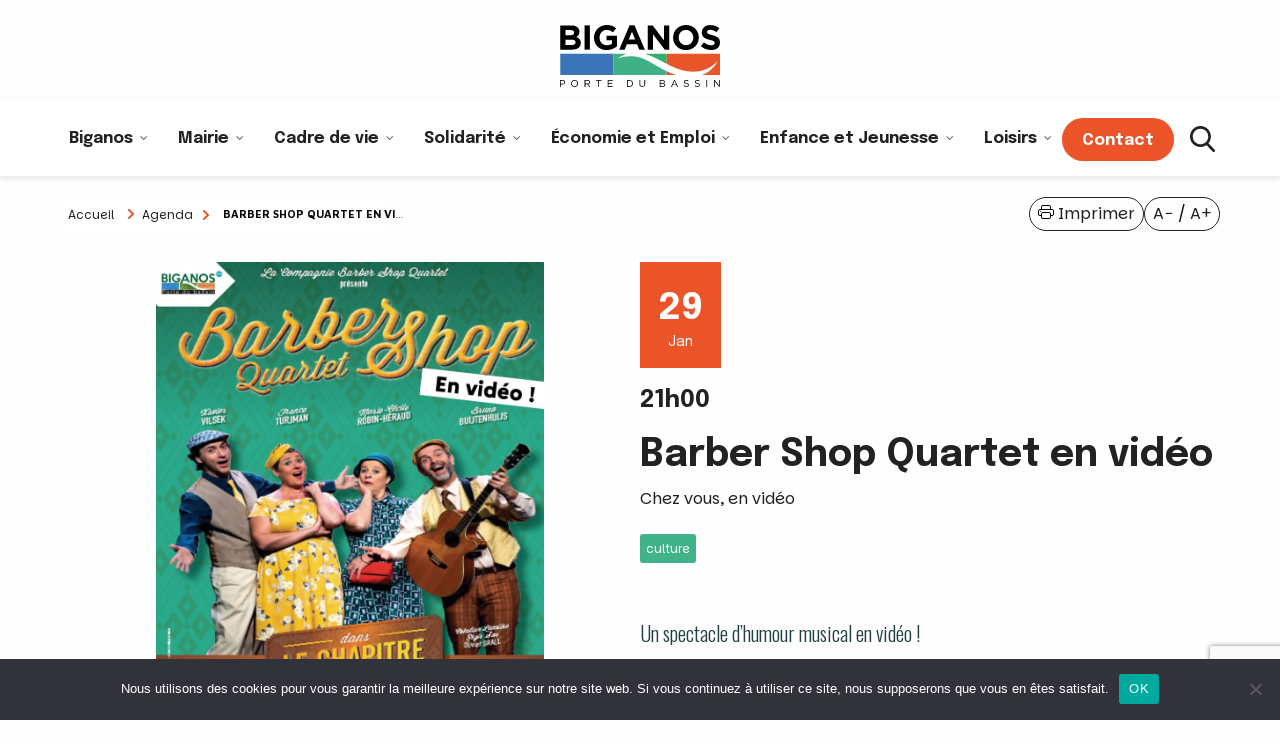

--- FILE ---
content_type: text/html; charset=UTF-8
request_url: https://villedebiganos.fr/agenda/barber-shop-quartet-chapitre/
body_size: 20552
content:
<!doctype html>
<html class="no-js" lang="fr-FR">

<head>
	<meta charset="UTF-8" />
	<meta name="viewport" content="width=device-width, initial-scale=1.0, maximum-scale=1.0" />
	<title>Barber Shop Quartet en vidéo &#8211; Ville de Biganos</title>
<meta name='robots' content='max-image-preview:large' />
	<style>img:is([sizes="auto" i], [sizes^="auto," i]) { contain-intrinsic-size: 3000px 1500px }</style>
	<link rel='dns-prefetch' href='//ajax.googleapis.com' />
<link rel='dns-prefetch' href='//stats.wp.com' />
<link rel='dns-prefetch' href='//fonts.googleapis.com' />
<link rel='stylesheet' id='mediaelement-css' href='https://villedebiganos.fr/wp-includes/js/mediaelement/mediaelementplayer-legacy.min.css?ver=4.2.17' type='text/css' media='all' />
<link rel='stylesheet' id='wp-mediaelement-css' href='https://villedebiganos.fr/wp-includes/js/mediaelement/wp-mediaelement.min.css?ver=eeed78975bbb2d03b5cf41715e49649a' type='text/css' media='all' />
<style id='jetpack-sharing-buttons-style-inline-css' type='text/css'>
.jetpack-sharing-buttons__services-list{display:flex;flex-direction:row;flex-wrap:wrap;gap:0;list-style-type:none;margin:5px;padding:0}.jetpack-sharing-buttons__services-list.has-small-icon-size{font-size:12px}.jetpack-sharing-buttons__services-list.has-normal-icon-size{font-size:16px}.jetpack-sharing-buttons__services-list.has-large-icon-size{font-size:24px}.jetpack-sharing-buttons__services-list.has-huge-icon-size{font-size:36px}@media print{.jetpack-sharing-buttons__services-list{display:none!important}}.editor-styles-wrapper .wp-block-jetpack-sharing-buttons{gap:0;padding-inline-start:0}ul.jetpack-sharing-buttons__services-list.has-background{padding:1.25em 2.375em}
</style>
<link rel='stylesheet' id='contact-form-7-css' href='https://villedebiganos.fr/wp-content/plugins/contact-form-7/includes/css/styles.css?ver=6.1.4' type='text/css' media='all' />
<link rel='stylesheet' id='cookie-notice-front-css' href='https://villedebiganos.fr/wp-content/plugins/cookie-notice/css/front.min.css?ver=2.5.11' type='text/css' media='all' />
<link rel='stylesheet' id='ubermenu-oswald-css' href='//fonts.googleapis.com/css?family=Oswald%3A%2C300%2C400%2C700&#038;ver=eeed78975bbb2d03b5cf41715e49649a' type='text/css' media='all' />
<link rel='stylesheet' id='main-stylesheet-css' href='https://villedebiganos.fr/wp-content/themes/biganos/assets/stylesheets/foundation.css?ver=2.6.1' type='text/css' media='all' />
<link rel='stylesheet' id='cf7cf-style-css' href='https://villedebiganos.fr/wp-content/plugins/cf7-conditional-fields/style.css?ver=2.6.4' type='text/css' media='all' />
<link rel='stylesheet' id='ubermenu-css' href='https://villedebiganos.fr/wp-content/plugins/ubermenu/pro/assets/css/ubermenu.min.css?ver=3.2.5' type='text/css' media='all' />
<link rel='stylesheet' id='ubermenu-white-css' href='https://villedebiganos.fr/wp-content/plugins/ubermenu/pro/assets/css/skins/white.css?ver=eeed78975bbb2d03b5cf41715e49649a' type='text/css' media='all' />
<link rel='stylesheet' id='ubermenu-font-awesome-css' href='https://villedebiganos.fr/wp-content/plugins/ubermenu/assets/css/fontawesome/css/font-awesome.min.css?ver=4.3' type='text/css' media='all' />
<link rel='stylesheet' id='malinky-ajax-pagination-css' href='https://villedebiganos.fr/wp-content/plugins/malinky-ajax-pagination/css/style.css' type='text/css' media='all' />
<script type="text/javascript" id="cookie-notice-front-js-before">
/* <![CDATA[ */
var cnArgs = {"ajaxUrl":"https:\/\/villedebiganos.fr\/wp-admin\/admin-ajax.php","nonce":"1b44c6eaec","hideEffect":"fade","position":"bottom","onScroll":false,"onScrollOffset":100,"onClick":false,"cookieName":"cookie_notice_accepted","cookieTime":2592000,"cookieTimeRejected":2592000,"globalCookie":false,"redirection":false,"cache":true,"revokeCookies":false,"revokeCookiesOpt":"automatic"};
/* ]]> */
</script>
<script type="text/javascript" src="https://villedebiganos.fr/wp-content/plugins/cookie-notice/js/front.min.js?ver=2.5.11" id="cookie-notice-front-js"></script>
<script type="text/javascript" src="//ajax.googleapis.com/ajax/libs/jquery/2.1.0/jquery.min.js?ver=2.1.0" id="jquery-js"></script>
<script></script><link rel="https://api.w.org/" href="https://villedebiganos.fr/wp-json/" /><link rel="alternate" title="JSON" type="application/json" href="https://villedebiganos.fr/wp-json/wp/v2/agenda/12801" /><link rel="alternate" title="oEmbed (JSON)" type="application/json+oembed" href="https://villedebiganos.fr/wp-json/oembed/1.0/embed?url=https%3A%2F%2Fvilledebiganos.fr%2Fagenda%2Fbarber-shop-quartet-chapitre%2F" />
<link rel="alternate" title="oEmbed (XML)" type="text/xml+oembed" href="https://villedebiganos.fr/wp-json/oembed/1.0/embed?url=https%3A%2F%2Fvilledebiganos.fr%2Fagenda%2Fbarber-shop-quartet-chapitre%2F&#038;format=xml" />
  <script src="https://cdn.onesignal.com/sdks/web/v16/OneSignalSDK.page.js" defer></script>
  <script>
          window.OneSignalDeferred = window.OneSignalDeferred || [];
          OneSignalDeferred.push(async function(OneSignal) {
            await OneSignal.init({
              appId: "e708eff5-8d2f-4a54-b673-a136aa21e7b0",
              serviceWorkerOverrideForTypical: true,
              path: "https://villedebiganos.fr/wp-content/plugins/onesignal-free-web-push-notifications/sdk_files/",
              serviceWorkerParam: { scope: "/wp-content/plugins/onesignal-free-web-push-notifications/sdk_files/push/onesignal/" },
              serviceWorkerPath: "OneSignalSDKWorker.js",
            });
          });

          // Unregister the legacy OneSignal service worker to prevent scope conflicts
          if (navigator.serviceWorker) {
            navigator.serviceWorker.getRegistrations().then((registrations) => {
              // Iterate through all registered service workers
              registrations.forEach((registration) => {
                // Check the script URL to identify the specific service worker
                if (registration.active && registration.active.scriptURL.includes('OneSignalSDKWorker.js.php')) {
                  // Unregister the service worker
                  registration.unregister().then((success) => {
                    if (success) {
                      console.log('OneSignalSW: Successfully unregistered:', registration.active.scriptURL);
                    } else {
                      console.log('OneSignalSW: Failed to unregister:', registration.active.scriptURL);
                    }
                  });
                }
              });
            }).catch((error) => {
              console.error('Error fetching service worker registrations:', error);
            });
        }
        </script>
<style id="ubermenu-custom-generated-css">
/** UberMenu Custom Menu Styles (Customizer) **/
/* main */
.ubermenu-main .ubermenu-submenu.ubermenu-submenu-drop { background-color:#c9ebed; }
.ubermenu-main .ubermenu-item-level-0 > .ubermenu-submenu-drop { box-shadow:none; }
.ubermenu-main .ubermenu-submenu .ubermenu-item-header.ubermenu-has-submenu-stack > .ubermenu-target { border:none; }
.ubermenu-main .ubermenu-submenu-type-stack { padding-top:0; }
.ubermenu.ubermenu-main .ubermenu-tab > .ubermenu-target { color:#214042; }
.ubermenu.ubermenu-main .ubermenu-submenu .ubermenu-tab.ubermenu-active > .ubermenu-target { color:#214042; }
.ubermenu.ubermenu-main .ubermenu-tab.ubermenu-active > .ubermenu-target { background-color:#c9ebed; }
.ubermenu.ubermenu-main .ubermenu-tab-content-panel { background-color:#c9ebed; }
.ubermenu-main, .ubermenu-main .ubermenu-target, .ubermenu-main .ubermenu-nav .ubermenu-item-level-0 .ubermenu-target, .ubermenu-main div, .ubermenu-main p, .ubermenu-main input { font-family:'Oswald', sans-serif; font-weight:400; }
.ubermenu-main, .ubermenu-main .ubermenu-target, .ubermenu-main .ubermenu-nav .ubermenu-item-level-0 .ubermenu-target { font:font-size:1rem; }


/** UberMenu Custom Menu Item Styles (Menu Item Settings) **/
/* 55 */    .ubermenu .ubermenu-item.ubermenu-item-55.ubermenu-active > .ubermenu-target, .ubermenu .ubermenu-item.ubermenu-item-55 > .ubermenu-target:hover, .ubermenu .ubermenu-submenu .ubermenu-item.ubermenu-item-55.ubermenu-active > .ubermenu-target, .ubermenu .ubermenu-submenu .ubermenu-item.ubermenu-item-55 > .ubermenu-target:hover { background:#ffffff; }
            .ubermenu .ubermenu-item.ubermenu-item-55.ubermenu-current-menu-item > .ubermenu-target,.ubermenu .ubermenu-item.ubermenu-item-55.ubermenu-current-menu-ancestor > .ubermenu-target { background:#ffffff; }

/* Status: Loaded from Transient */

</style>	<style>img#wpstats{display:none}</style>
		<meta name="generator" content="Powered by WPBakery Page Builder - drag and drop page builder for WordPress."/>
<link rel="icon" href="https://villedebiganos.fr/wp-content/uploads/2025/08/logo-biganos.png" sizes="32x32" />
<link rel="icon" href="https://villedebiganos.fr/wp-content/uploads/2025/08/logo-biganos.png" sizes="192x192" />
<link rel="apple-touch-icon" href="https://villedebiganos.fr/wp-content/uploads/2025/08/logo-biganos.png" />
<meta name="msapplication-TileImage" content="https://villedebiganos.fr/wp-content/uploads/2025/08/logo-biganos.png" />
		<style type="text/css" id="wp-custom-css">
			.menu--header .header-image {
    z-index: 999;
    width: 150px;
    top: 47px;
		left : 7px
}
/* fix ticket #48 DD */
.breadcrumbs li:not(:last-child)::after{
	color: #FFFFFF
}		</style>
		<noscript><style> .wpb_animate_when_almost_visible { opacity: 1; }</style></noscript>
	<!-- slick -->
	<link rel="stylesheet" type="text/css" href="//cdn.jsdelivr.net/jquery.slick/1.6.0/slick.css" />
	<link rel="stylesheet" type="text/css" href="//cdn.jsdelivr.net/jquery.slick/1.6.0/slick-theme.css" />
	<link rel="stylesheet" type="text/css" href="https://cdn.datatables.net/1.10.12/css/dataTables.foundation.min.css" />
	<script type="text/javascript" src="//cdn.jsdelivr.net/jquery.slick/1.6.0/slick.min.js"></script>
	<script type="text/javascript" src="https://cdn.datatables.net/1.10.12/js/jquery.dataTables.min.js"></script>
	<script type="text/javascript" src="https://villedebiganos.fr/wp-content/themes/biganos/assets/javascript/vendor/datatable/datatable.js"></script>
	<script>
		ajax_url = "https://villedebiganos.fr/wp-admin/admin-ajax.php";
	</script>
	<link rel="manifest" href="/manifest.json" />
</head>

<body class="wp-singular agenda-template-default single single-agenda postid-12801 wp-theme-biganos cookies-not-set topbar wpb-js-composer js-comp-ver-8.2 vc_responsive">
	

	

	<header class="menu--header">
		<div class="top--header">
			<div class="links">
				<a href="/contact">contact</a>
				<a href="/accessibilite">accessibilite</a>
			</div>

			<div id="search-form" class="top-right-search hide-for-small-only">
				<form role="search" method="get" action="https://villedebiganos.fr/">
					<div id="recherche" class="recherche">
						<input type="text" class="searchtext" placeholder="Recherchez..." value="" name="s" id="s" />

						<button type="submit" name="submit" id="submit">
							OK
							<!--<img height="22" width="22" src="https://villedebiganos.fr/wp-content/themes/biganos/assets/images/recherche.svg">-->

						</button>

						<a class="search__toggler" href="#" style="">
							<img height="22" width="22" src="https://villedebiganos.fr/wp-content/themes/biganos/assets/images/recherche.svg">
						</a>
					</div>
				</form>
			</div>

			<style>
				#menu-item-55 {
					display: none;
				}

				nav.ubermenu {
					padding-left: 220px;
				}

				.ubermenu-nav {
					padding: 1.2em 0 !important;
				}
			</style>


			<div class="header-image">
				<a class="small-logo-header" href="/">
					<img src="https://villedebiganos.fr/wp-content/themes/biganos/assets/images/logo-biganos.svg" alt="Ville de Biganos Porte du Bassin" title="Ville de Biganos Porte du Bassin" width="214">
				</a>
			</div>
		</div>
		<div class="header-image-mobile">
			<a class="small-logo-header" href="/">
				<img src="https://villedebiganos.fr/wp-content/themes/biganos/assets/images/logo-biganos.svg" alt="Ville de Biganos Porte du Bassin" title="Ville de Biganos Porte du Bassin" width="214">
			</a>
		</div>
					<div class="search-mobile">
				<a href="/?s=">
					<svg width="44" height="44" viewBox="0 0 44 44" fill="none" xmlns="http://www.w3.org/2000/svg">
						<rect width="44" height="44" rx="22" fill="#3B75B8" />
						<path d="M19.972 11.7677C21.4979 11.768 22.9894 12.2227 24.258 13.0743C25.5265 13.9259 26.5152 15.1362 27.0989 16.5521C27.6827 17.968 27.8353 19.526 27.5374 21.0291C27.2396 22.5321 26.5047 23.9127 25.4257 24.9962C24.3466 26.0798 22.9719 26.8177 21.4754 27.1166C19.9788 27.4154 18.4277 27.2619 17.018 26.6754C15.6083 26.0889 14.4035 25.0957 13.5558 23.8214C12.7081 22.5472 12.2556 21.0491 12.2556 19.5165C12.258 17.4619 13.0718 15.4922 14.5184 14.0395C15.9651 12.5868 17.9264 11.7698 19.972 11.7677ZM34.1147 32.6849L27.9612 26.2565C29.669 24.2149 30.5395 21.5972 30.3962 18.9346C30.2529 16.272 29.1065 13.7639 27.1896 11.919C25.2727 10.0742 22.7288 9.03085 20.0741 9.00067C17.4194 8.9705 14.8526 9.95575 12.8946 11.7565C10.9366 13.5573 9.73396 16.0388 9.53071 18.6974C9.32745 21.3561 10.1388 23.9929 11.8001 26.0728C13.4615 28.1527 15.8483 29.52 18.4765 29.8972C21.1047 30.2744 23.7774 29.6334 25.9523 28.1041L32.1574 34.5805C32.2814 34.7099 32.4295 34.8136 32.5933 34.8855C32.7571 34.9574 32.9334 34.9962 33.1121 34.9997C33.2909 35.0032 33.4685 34.9713 33.635 34.9059C33.8015 34.8404 33.9535 34.7426 34.0823 34.6182C34.2112 34.4937 34.3144 34.3449 34.386 34.1804C34.4576 34.0159 34.4963 33.8388 34.4997 33.6593C34.5032 33.4798 34.4715 33.3013 34.4063 33.1341C34.3411 32.9669 34.2438 32.8143 34.1198 32.6849" fill="white" />
					</svg>
				</a>
			</div>
			</header>



	</div>
	
<!-- UberMenu [Configuration:main] [Theme Loc:] [Integration:api] -->
<a class="ubermenu-responsive-toggle ubermenu-responsive-toggle-main ubermenu-skin-white ubermenu-loc- ubermenu-responsive-toggle-content-align-right ubermenu-responsive-toggle-align-full " data-ubermenu-target="ubermenu-main-7"><i class="fa fa-bars"></i><svg width="44" height="44" viewBox="0 0 44 44" fill="none" xmlns="http://www.w3.org/2000/svg"> <rect width="44" height="44" rx="22" fill="#3B75B8"/> <path d="M12 14.4825H32" stroke="white" stroke-width="3" stroke-linecap="round"/> <path d="M12 22.0005H32" stroke="white" stroke-width="3" stroke-linecap="round"/> <path d="M12 29.5175H32" stroke="white" stroke-width="3" stroke-linecap="round"/> </svg></a><nav id="ubermenu-main-7" class="ubermenu ubermenu-nojs ubermenu-main ubermenu-menu-7 ubermenu-responsive ubermenu-responsive-default ubermenu-responsive-collapse ubermenu-horizontal ubermenu-transition-slide ubermenu-trigger-click ubermenu-skin-white  ubermenu-bar-align-center ubermenu-items-align-center ubermenu-bound ubermenu-hide-bkgs ubermenu-sub-indicators ubermenu-retractors-responsive"><ul id="ubermenu-nav-main-7" class="ubermenu-nav"><li id="menu-item-55" class="ubermenu-item ubermenu-item-type-post_type ubermenu-item-object-page ubermenu-item-home ubermenu-item-55 ubermenu-item-level-0 ubermenu-column ubermenu-column-auto" ></li><li id="menu-item-56" class="mega-solo nav-expand-content ubermenu-item ubermenu-item-type-post_type ubermenu-item-object-page ubermenu-item-has-children ubermenu-item-56 ubermenu-item-level-0 ubermenu-column ubermenu-column-auto ubermenu-has-submenu-drop ubermenu-has-submenu-mega" ><span class="ubermenu-target ubermenu-item-layout-default ubermenu-item-layout-text_only" tabindex="0"><span class="ubermenu-target-title ubermenu-target-text">Biganos</span></span><ul class="ubermenu-submenu ubermenu-submenu-id-56 ubermenu-submenu-type-auto ubermenu-submenu-type-mega ubermenu-submenu-drop ubermenu-submenu-align-full_width" ><li id="menu-item-311" class="ubermenu-item ubermenu-item-type-post_type ubermenu-item-object-page ubermenu-item-311 ubermenu-item-auto ubermenu-item-header ubermenu-item-level-1 ubermenu-column ubermenu-column-auto" ><a class="ubermenu-target ubermenu-item-layout-default ubermenu-item-layout-text_only" href="https://villedebiganos.fr/biganos/histoire/"><span class="ubermenu-target-title ubermenu-target-text">Histoire</span></a></li><li id="menu-item-24210" class="ubermenu-item ubermenu-item-type-post_type ubermenu-item-object-page ubermenu-item-24210 ubermenu-item-auto ubermenu-item-header ubermenu-item-level-1 ubermenu-column ubermenu-column-auto" ><a class="ubermenu-target ubermenu-item-layout-default ubermenu-item-layout-text_only" href="https://villedebiganos.fr/biganos/les-grands-projets/"><span class="ubermenu-target-title ubermenu-target-text">Les grands projets</span></a></li><li id="menu-item-312" class="ubermenu-item ubermenu-item-type-post_type ubermenu-item-object-page ubermenu-item-312 ubermenu-item-auto ubermenu-item-header ubermenu-item-level-1 ubermenu-column ubermenu-column-auto" ><a class="ubermenu-target ubermenu-item-layout-default ubermenu-item-layout-text_only" href="https://villedebiganos.fr/biganos/jumelage/"><span class="ubermenu-target-title ubermenu-target-text">Jumelage historique</span></a></li><li id="menu-item-310" class="ubermenu-item ubermenu-item-type-post_type ubermenu-item-object-page ubermenu-item-310 ubermenu-item-auto ubermenu-item-header ubermenu-item-level-1 ubermenu-column ubermenu-column-auto" ><a class="ubermenu-target ubermenu-item-layout-default ubermenu-item-layout-text_only" href="https://villedebiganos.fr/biganos/equipements-municipaux/"><span class="ubermenu-target-title ubermenu-target-text">Équipements municipaux</span></a></li><li id="menu-item-3595" class="ubermenu-item ubermenu-item-type-post_type ubermenu-item-object-page ubermenu-item-3595 ubermenu-item-auto ubermenu-item-header ubermenu-item-level-1 ubermenu-column ubermenu-column-auto" ><a class="ubermenu-target ubermenu-item-layout-default ubermenu-item-layout-text_only" href="https://villedebiganos.fr/biganos/marche-municipal/"><span class="ubermenu-target-title ubermenu-target-text">Marché municipal</span></a></li><li id="menu-item-315" class="ubermenu-item ubermenu-item-type-post_type ubermenu-item-object-page ubermenu-item-315 ubermenu-item-auto ubermenu-item-header ubermenu-item-level-1 ubermenu-column ubermenu-column-auto" ><a class="ubermenu-target ubermenu-item-layout-default ubermenu-item-layout-text_only" href="https://villedebiganos.fr/biganos/labels/"><span class="ubermenu-target-title ubermenu-target-text">Labels</span></a></li><li class="ubermenu-retractor ubermenu-retractor-mobile"><i class="fa fa-times"></i> Close</li></ul></li><li id="menu-item-63" class="nav-expand-content ubermenu-item ubermenu-item-type-post_type ubermenu-item-object-page ubermenu-item-has-children ubermenu-item-63 ubermenu-item-level-0 ubermenu-column ubermenu-column-auto ubermenu-has-submenu-drop ubermenu-has-submenu-mega" ><span class="ubermenu-target ubermenu-item-layout-default ubermenu-item-layout-text_only" tabindex="0"><span class="ubermenu-target-title ubermenu-target-text">Mairie</span></span><ul class="ubermenu-submenu ubermenu-submenu-id-63 ubermenu-submenu-type-auto ubermenu-submenu-type-mega ubermenu-submenu-drop ubermenu-submenu-align-full_width" ><li id="menu-item-2529" class="ubermenu-item ubermenu-item-type-post_type ubermenu-item-object-page ubermenu-item-has-children ubermenu-item-2529 ubermenu-item-auto ubermenu-item-header ubermenu-item-level-1 ubermenu-column ubermenu-column-auto ubermenu-has-submenu-stack" ><span class="ubermenu-target ubermenu-item-layout-default ubermenu-item-layout-text_only"><span class="ubermenu-target-title ubermenu-target-text">Mairie</span></span><ul class="ubermenu-submenu ubermenu-submenu-id-2529 ubermenu-submenu-type-auto ubermenu-submenu-type-stack" ><li id="menu-item-2530" class="ubermenu-item ubermenu-item-type-post_type ubermenu-item-object-page ubermenu-item-2530 ubermenu-item-auto ubermenu-item-normal ubermenu-item-level-2 ubermenu-column ubermenu-column-auto" ><a class="ubermenu-target ubermenu-item-layout-default ubermenu-item-layout-text_only" href="https://villedebiganos.fr/mairie/la-mairie/"><span class="ubermenu-target-title ubermenu-target-text">La Mairie</span></a></li><li id="menu-item-24054" class="ubermenu-item ubermenu-item-type-custom ubermenu-item-object-custom ubermenu-item-24054 ubermenu-item-auto ubermenu-item-normal ubermenu-item-level-2 ubermenu-column ubermenu-column-auto" ><a class="ubermenu-target ubermenu-item-layout-default ubermenu-item-layout-text_only" href="https://villedebiganos.fr/contact/?objet=Demande%20de%20rendez-vous%20avec%20le%20Maire"><span class="ubermenu-target-title ubermenu-target-text">Demande de rendez-vous avec le Maire</span></a></li></ul></li><li id="menu-item-328" class="ubermenu-item ubermenu-item-type-post_type ubermenu-item-object-page ubermenu-item-has-children ubermenu-item-328 ubermenu-item-auto ubermenu-item-header ubermenu-item-level-1 ubermenu-column ubermenu-column-auto ubermenu-has-submenu-stack" ><span class="ubermenu-target ubermenu-item-layout-default ubermenu-item-layout-text_only"><span class="ubermenu-target-title ubermenu-target-text">Conseil Municipal</span></span><ul class="ubermenu-submenu ubermenu-submenu-id-328 ubermenu-submenu-type-auto ubermenu-submenu-type-stack" ><li id="menu-item-322" class="ubermenu-item ubermenu-item-type-post_type ubermenu-item-object-page ubermenu-item-322 ubermenu-item-auto ubermenu-item-normal ubermenu-item-level-2 ubermenu-column ubermenu-column-auto" ><a class="ubermenu-target ubermenu-item-layout-default ubermenu-item-layout-text_only" href="https://villedebiganos.fr/elus/"><span class="ubermenu-target-title ubermenu-target-text">Le conseil municipal 2020/2026</span></a></li><li id="menu-item-339" class="ubermenu-item ubermenu-item-type-post_type ubermenu-item-object-page ubermenu-item-339 ubermenu-item-auto ubermenu-item-normal ubermenu-item-level-2 ubermenu-column ubermenu-column-auto" ><a class="ubermenu-target ubermenu-item-layout-default ubermenu-item-layout-text_only" href="https://villedebiganos.fr/le-budget/"><span class="ubermenu-target-title ubermenu-target-text">Le budget municipal</span></a></li></ul></li><li id="menu-item-22787" class="ubermenu-item ubermenu-item-type-post_type ubermenu-item-object-page ubermenu-item-22787 ubermenu-item-auto ubermenu-item-header ubermenu-item-level-1 ubermenu-column ubermenu-column-auto" ><a class="ubermenu-target ubermenu-item-layout-default ubermenu-item-layout-text_only" href="https://villedebiganos.fr/mairie/marches-publics/"><span class="ubermenu-target-title ubermenu-target-text">Marchés publics</span></a></li><li id="menu-item-318" class="ubermenu-item ubermenu-item-type-post_type ubermenu-item-object-page ubermenu-item-has-children ubermenu-item-318 ubermenu-item-auto ubermenu-item-header ubermenu-item-level-1 ubermenu-column ubermenu-column-auto ubermenu-has-submenu-stack" ><span class="ubermenu-target ubermenu-item-layout-default ubermenu-item-layout-text_only"><span class="ubermenu-target-title ubermenu-target-text">Location de salles</span></span><ul class="ubermenu-submenu ubermenu-submenu-id-318 ubermenu-submenu-type-auto ubermenu-submenu-type-stack" ><li id="menu-item-3148" class="ubermenu-item ubermenu-item-type-post_type ubermenu-item-object-page ubermenu-item-3148 ubermenu-item-auto ubermenu-item-normal ubermenu-item-level-2 ubermenu-column ubermenu-column-auto" ><a class="ubermenu-target ubermenu-item-layout-default ubermenu-item-layout-text_only" href="https://villedebiganos.fr/mairie/les-salles/location-de-salles/"><span class="ubermenu-target-title ubermenu-target-text">Location de salles</span></a></li><li id="menu-item-320" class="ubermenu-item ubermenu-item-type-post_type ubermenu-item-object-page ubermenu-item-320 ubermenu-item-auto ubermenu-item-normal ubermenu-item-level-2 ubermenu-column ubermenu-column-auto" ><a class="ubermenu-target ubermenu-item-layout-default ubermenu-item-layout-text_only" href="https://villedebiganos.fr/mairie/les-salles/"><span class="ubermenu-target-title ubermenu-target-text">Les salles municipales</span></a></li></ul></li><li id="menu-item-2393" class="ubermenu-item ubermenu-item-type-post_type ubermenu-item-object-page ubermenu-item-has-children ubermenu-item-2393 ubermenu-item-auto ubermenu-item-header ubermenu-item-level-1 ubermenu-column ubermenu-column-auto ubermenu-has-submenu-stack" ><span class="ubermenu-target ubermenu-item-layout-default ubermenu-item-layout-text_only"><span class="ubermenu-target-title ubermenu-target-text">État Civil</span></span><ul class="ubermenu-submenu ubermenu-submenu-id-2393 ubermenu-submenu-type-auto ubermenu-submenu-type-stack" ><li id="menu-item-331" class="ubermenu-item ubermenu-item-type-post_type ubermenu-item-object-page ubermenu-item-331 ubermenu-item-auto ubermenu-item-normal ubermenu-item-level-2 ubermenu-column ubermenu-column-auto" ><a class="ubermenu-target ubermenu-item-layout-default ubermenu-item-layout-text_only" href="https://villedebiganos.fr/mairie/etat-civil/"><span class="ubermenu-target-title ubermenu-target-text">État-civil</span></a></li><li id="menu-item-2476" class="ubermenu-item ubermenu-item-type-post_type ubermenu-item-object-page ubermenu-item-2476 ubermenu-item-auto ubermenu-item-normal ubermenu-item-level-2 ubermenu-column ubermenu-column-auto" ><a class="ubermenu-target ubermenu-item-layout-default ubermenu-item-layout-text_only" href="https://villedebiganos.fr/mairie/etat-civil/passeport-et-carte-didentite/"><span class="ubermenu-target-title ubermenu-target-text">Carte nationale d’identité</span></a></li><li id="menu-item-24411" class="ubermenu-item ubermenu-item-type-post_type ubermenu-item-object-page ubermenu-item-24411 ubermenu-item-auto ubermenu-item-normal ubermenu-item-level-2 ubermenu-column ubermenu-column-auto" ><a class="ubermenu-target ubermenu-item-layout-default ubermenu-item-layout-text_only" href="https://villedebiganos.fr/mairie/etat-civil/passeport/"><span class="ubermenu-target-title ubermenu-target-text">Passeport</span></a></li><li id="menu-item-326" class="ubermenu-item ubermenu-item-type-post_type ubermenu-item-object-page ubermenu-item-326 ubermenu-item-auto ubermenu-item-normal ubermenu-item-level-2 ubermenu-column ubermenu-column-auto" ><a class="ubermenu-target ubermenu-item-layout-default ubermenu-item-layout-text_only" href="https://villedebiganos.fr/mairie/cimetiere/"><span class="ubermenu-target-title ubermenu-target-text">Cimetière</span></a></li></ul></li><li id="menu-item-2051" class="ubermenu-item ubermenu-item-type-post_type ubermenu-item-object-page ubermenu-item-has-children ubermenu-item-2051 ubermenu-item-auto ubermenu-item-header ubermenu-item-level-1 ubermenu-column ubermenu-column-auto ubermenu-has-submenu-stack" ><span class="ubermenu-target ubermenu-item-layout-default ubermenu-item-layout-text_only"><span class="ubermenu-target-title ubermenu-target-text">Prévention sécurité</span></span><ul class="ubermenu-submenu ubermenu-submenu-id-2051 ubermenu-submenu-type-auto ubermenu-submenu-type-stack" ><li id="menu-item-334" class="ubermenu-item ubermenu-item-type-post_type ubermenu-item-object-page ubermenu-item-334 ubermenu-item-auto ubermenu-item-normal ubermenu-item-level-2 ubermenu-column ubermenu-column-auto" ><a class="ubermenu-target ubermenu-item-layout-default ubermenu-item-layout-text_only" href="https://villedebiganos.fr/mairie/prevention-securite/police-municipale/plan-communal-de-sauvegarde/"><span class="ubermenu-target-title ubermenu-target-text">Plan Communal de Sauvegarde</span></a></li><li id="menu-item-2215" class="ubermenu-item ubermenu-item-type-post_type ubermenu-item-object-page ubermenu-item-2215 ubermenu-item-auto ubermenu-item-normal ubermenu-item-level-2 ubermenu-column ubermenu-column-auto" ><a class="ubermenu-target ubermenu-item-layout-default ubermenu-item-layout-text_only" href="https://villedebiganos.fr/mairie/prevention-securite/police-municipale/"><span class="ubermenu-target-title ubermenu-target-text">Police Municipale</span></a></li><li id="menu-item-361" class="ubermenu-item ubermenu-item-type-post_type ubermenu-item-object-page ubermenu-item-361 ubermenu-item-auto ubermenu-item-normal ubermenu-item-level-2 ubermenu-column ubermenu-column-auto" ><a class="ubermenu-target ubermenu-item-layout-default ubermenu-item-layout-text_only" href="https://villedebiganos.fr/mairie/prevention-securite/pprif/"><span class="ubermenu-target-title ubermenu-target-text">PPRIF</span></a></li><li id="menu-item-21322" class="ubermenu-item ubermenu-item-type-post_type ubermenu-item-object-page ubermenu-item-21322 ubermenu-item-auto ubermenu-item-normal ubermenu-item-level-2 ubermenu-column ubermenu-column-auto" ><a class="ubermenu-target ubermenu-item-layout-default ubermenu-item-layout-text_only" href="https://villedebiganos.fr/mairie/prevention-securite/le-dispositif-de-participation-citoyenne/"><span class="ubermenu-target-title ubermenu-target-text">Le dispositif de participation citoyenne</span></a></li></ul></li><li id="menu-item-329" class="ubermenu-item ubermenu-item-type-post_type ubermenu-item-object-page ubermenu-item-329 ubermenu-item-auto ubermenu-item-header ubermenu-item-level-1 ubermenu-column ubermenu-column-auto" ><a class="ubermenu-target ubermenu-item-layout-default ubermenu-item-layout-text_only" href="https://villedebiganos.fr/mairie/conseils-de-quartier/"><span class="ubermenu-target-title ubermenu-target-text">Comités de quartiers</span></a></li><li id="menu-item-332" class="ubermenu-item ubermenu-item-type-post_type ubermenu-item-object-page ubermenu-item-has-children ubermenu-item-332 ubermenu-item-auto ubermenu-item-header ubermenu-item-level-1 ubermenu-column ubermenu-column-auto ubermenu-has-submenu-stack" ><span class="ubermenu-target ubermenu-item-layout-default ubermenu-item-layout-text_only"><span class="ubermenu-target-title ubermenu-target-text">Biganos pratique</span></span><ul class="ubermenu-submenu ubermenu-submenu-id-332 ubermenu-submenu-type-auto ubermenu-submenu-type-stack" ><li id="menu-item-340" class="ubermenu-item ubermenu-item-type-post_type ubermenu-item-object-page ubermenu-item-340 ubermenu-item-auto ubermenu-item-normal ubermenu-item-level-2 ubermenu-column ubermenu-column-auto" ><a class="ubermenu-target ubermenu-item-layout-default ubermenu-item-layout-text_only" href="https://villedebiganos.fr/mairie/biganos-pratique/numeros-utiles/"><span class="ubermenu-target-title ubermenu-target-text">Numéros utiles</span></a></li><li id="menu-item-333" class="ubermenu-item ubermenu-item-type-post_type ubermenu-item-object-page ubermenu-item-333 ubermenu-item-auto ubermenu-item-normal ubermenu-item-level-2 ubermenu-column ubermenu-column-auto" ><a class="ubermenu-target ubermenu-item-layout-default ubermenu-item-layout-text_only" href="https://villedebiganos.fr/mairie/biganos-pratique/permanences/"><span class="ubermenu-target-title ubermenu-target-text">Permanences</span></a></li></ul></li><li id="menu-item-327" class="ubermenu-item ubermenu-item-type-post_type ubermenu-item-object-page ubermenu-item-has-children ubermenu-item-327 ubermenu-item-auto ubermenu-item-header ubermenu-item-level-1 ubermenu-column ubermenu-column-auto ubermenu-has-submenu-stack" ><span class="ubermenu-target ubermenu-item-layout-default ubermenu-item-layout-text_only"><span class="ubermenu-target-title ubermenu-target-text">COBAN &#8211; SYBARVAL</span></span><ul class="ubermenu-submenu ubermenu-submenu-id-327 ubermenu-submenu-type-auto ubermenu-submenu-type-stack" ><li id="menu-item-2019" class="ubermenu-item ubermenu-item-type-custom ubermenu-item-object-custom ubermenu-item-2019 ubermenu-item-auto ubermenu-item-normal ubermenu-item-level-2 ubermenu-column ubermenu-column-auto" ><a class="ubermenu-target ubermenu-item-layout-default ubermenu-item-layout-text_only" target="_blank" href="http://www.coban-atlantique.fr/"><span class="ubermenu-target-title ubermenu-target-text">COBAN</span></a></li><li id="menu-item-17943" class="ubermenu-item ubermenu-item-type-custom ubermenu-item-object-custom ubermenu-item-17943 ubermenu-item-auto ubermenu-item-normal ubermenu-item-level-2 ubermenu-column ubermenu-column-auto" ><a class="ubermenu-target ubermenu-item-layout-default ubermenu-item-layout-text_only" target="_blank" href="https://www.sybarval.fr/"><span class="ubermenu-target-title ubermenu-target-text">SYBARVAL</span></a></li></ul></li><li id="menu-item-21123" class="ubermenu-item ubermenu-item-type-custom ubermenu-item-object-custom ubermenu-item-21123 ubermenu-item-auto ubermenu-item-header ubermenu-item-level-1 ubermenu-column ubermenu-column-auto" ><a class="ubermenu-target ubermenu-item-layout-default ubermenu-item-layout-text_only" href="https://villedebiganos.fr/types/arretes/"><span class="ubermenu-target-title ubermenu-target-text">Publications</span></a></li><li class="ubermenu-retractor ubermenu-retractor-mobile"><i class="fa fa-times"></i> Close</li></ul></li><li id="menu-item-57" class="nav-expand-content ubermenu-item ubermenu-item-type-post_type ubermenu-item-object-page ubermenu-item-has-children ubermenu-item-57 ubermenu-item-level-0 ubermenu-column ubermenu-column-auto ubermenu-has-submenu-drop ubermenu-has-submenu-mega" ><span class="ubermenu-target ubermenu-item-layout-default ubermenu-item-layout-text_only" tabindex="0"><span class="ubermenu-target-title ubermenu-target-text">Cadre de vie</span></span><ul class="ubermenu-submenu ubermenu-submenu-id-57 ubermenu-submenu-type-auto ubermenu-submenu-type-mega ubermenu-submenu-drop ubermenu-submenu-align-full_width" ><li id="menu-item-367" class="ubermenu-item ubermenu-item-type-post_type ubermenu-item-object-page ubermenu-item-has-children ubermenu-item-367 ubermenu-item-auto ubermenu-item-header ubermenu-item-level-1 ubermenu-column ubermenu-column-auto ubermenu-has-submenu-stack" ><span class="ubermenu-target ubermenu-item-layout-default ubermenu-item-layout-text_only"><span class="ubermenu-target-title ubermenu-target-text">Urbanisme</span></span><ul class="ubermenu-submenu ubermenu-submenu-id-367 ubermenu-submenu-type-auto ubermenu-submenu-type-stack" ><li id="menu-item-2965" class="ubermenu-item ubermenu-item-type-post_type ubermenu-item-object-page ubermenu-item-2965 ubermenu-item-auto ubermenu-item-normal ubermenu-item-level-2 ubermenu-column ubermenu-column-auto" ><a class="ubermenu-target ubermenu-item-layout-default ubermenu-item-layout-text_only" href="https://villedebiganos.fr/cadre-de-vie/urbanisme/"><span class="ubermenu-target-title ubermenu-target-text">Urbanisme : vos démarches</span></a></li><li id="menu-item-3837" class="ubermenu-item ubermenu-item-type-post_type ubermenu-item-object-page ubermenu-item-3837 ubermenu-item-auto ubermenu-item-normal ubermenu-item-level-2 ubermenu-column ubermenu-column-auto" ><a class="ubermenu-target ubermenu-item-layout-default ubermenu-item-layout-text_only" href="https://villedebiganos.fr/cadre-de-vie/urbanisme/actualites-urbanisme/"><span class="ubermenu-target-title ubermenu-target-text">Actualités Urbanisme</span></a></li><li id="menu-item-362" class="ubermenu-item ubermenu-item-type-post_type ubermenu-item-object-page ubermenu-item-362 ubermenu-item-auto ubermenu-item-normal ubermenu-item-level-2 ubermenu-column ubermenu-column-auto" ><a class="ubermenu-target ubermenu-item-layout-default ubermenu-item-layout-text_only" href="https://villedebiganos.fr/cadre-de-vie/urbanisme/reglement-local-de-publicite/"><span class="ubermenu-target-title ubermenu-target-text">Règlement local de publicité</span></a></li><li id="menu-item-360" class="ubermenu-item ubermenu-item-type-post_type ubermenu-item-object-page ubermenu-item-360 ubermenu-item-auto ubermenu-item-normal ubermenu-item-level-2 ubermenu-column ubermenu-column-auto" ><a class="ubermenu-target ubermenu-item-layout-default ubermenu-item-layout-text_only" href="https://villedebiganos.fr/cadre-de-vie/urbanisme/plu/"><span class="ubermenu-target-title ubermenu-target-text">Plan Local d’Urbanisme</span></a></li><li id="menu-item-1994" class="ubermenu-item ubermenu-item-type-custom ubermenu-item-object-custom ubermenu-item-1994 ubermenu-item-auto ubermenu-item-normal ubermenu-item-level-2 ubermenu-column ubermenu-column-auto" ><a class="ubermenu-target ubermenu-item-layout-default ubermenu-item-layout-text_only" target="_blank" href="http://geo.bassin-arcachon.com/e-urbanisme-biganos/index.html"><span class="ubermenu-target-title ubermenu-target-text">PLU réglement et cartographie</span></a></li></ul></li><li id="menu-item-356" class="ubermenu-item ubermenu-item-type-post_type ubermenu-item-object-page ubermenu-item-has-children ubermenu-item-356 ubermenu-item-auto ubermenu-item-header ubermenu-item-level-1 ubermenu-column ubermenu-column-auto ubermenu-has-submenu-stack" ><span class="ubermenu-target ubermenu-item-layout-default ubermenu-item-layout-text_only"><span class="ubermenu-target-title ubermenu-target-text">Mobilité</span></span><ul class="ubermenu-submenu ubermenu-submenu-id-356 ubermenu-submenu-type-auto ubermenu-submenu-type-stack" ><li id="menu-item-346" class="ubermenu-item ubermenu-item-type-post_type ubermenu-item-object-page ubermenu-item-346 ubermenu-item-auto ubermenu-item-normal ubermenu-item-level-2 ubermenu-column ubermenu-column-auto" ><a class="ubermenu-target ubermenu-item-layout-default ubermenu-item-layout-text_only" href="https://villedebiganos.fr/cadre-de-vie/mobilite/differents-modes-de-deplacements/"><span class="ubermenu-target-title ubermenu-target-text">Différents modes de déplacements</span></a></li><li id="menu-item-349" class="ubermenu-item ubermenu-item-type-post_type ubermenu-item-object-page ubermenu-item-349 ubermenu-item-auto ubermenu-item-normal ubermenu-item-level-2 ubermenu-column ubermenu-column-auto" ><a class="ubermenu-target ubermenu-item-layout-default ubermenu-item-layout-text_only" href="https://villedebiganos.fr/cadre-de-vie/mobilite/le-stationnement-en-ville/"><span class="ubermenu-target-title ubermenu-target-text">Le stationnement en ville</span></a></li><li id="menu-item-345" class="ubermenu-item ubermenu-item-type-post_type ubermenu-item-object-page ubermenu-item-345 ubermenu-item-auto ubermenu-item-normal ubermenu-item-level-2 ubermenu-column ubermenu-column-auto" ><a class="ubermenu-target ubermenu-item-layout-default ubermenu-item-layout-text_only" href="https://villedebiganos.fr/cadre-de-vie/mobilite/covoiturage/"><span class="ubermenu-target-title ubermenu-target-text">Covoiturage</span></a></li></ul></li><li id="menu-item-357" class="ubermenu-item ubermenu-item-type-post_type ubermenu-item-object-page ubermenu-item-has-children ubermenu-item-357 ubermenu-item-auto ubermenu-item-header ubermenu-item-level-1 ubermenu-column ubermenu-column-auto ubermenu-has-submenu-stack" ><span class="ubermenu-target ubermenu-item-layout-default ubermenu-item-layout-text_only"><span class="ubermenu-target-title ubermenu-target-text">Patrimoine et nature</span></span><ul class="ubermenu-submenu ubermenu-submenu-id-357 ubermenu-submenu-type-auto ubermenu-submenu-type-stack" ><li id="menu-item-352" class="ubermenu-item ubermenu-item-type-post_type ubermenu-item-object-page ubermenu-item-352 ubermenu-item-auto ubermenu-item-normal ubermenu-item-level-2 ubermenu-column ubermenu-column-auto" ><a class="ubermenu-target ubermenu-item-layout-default ubermenu-item-layout-text_only" href="https://villedebiganos.fr/cadre-de-vie/patrimoine-et-nature/les-ports/"><span class="ubermenu-target-title ubermenu-target-text">Les ports de Biganos</span></a></li><li id="menu-item-354" class="ubermenu-item ubermenu-item-type-post_type ubermenu-item-object-page ubermenu-item-354 ubermenu-item-auto ubermenu-item-normal ubermenu-item-level-2 ubermenu-column ubermenu-column-auto" ><a class="ubermenu-target ubermenu-item-layout-default ubermenu-item-layout-text_only" href="https://villedebiganos.fr/cadre-de-vie/patrimoine-et-nature/patrimoine/"><span class="ubermenu-target-title ubermenu-target-text">Patrimoine</span></a></li><li id="menu-item-351" class="ubermenu-item ubermenu-item-type-post_type ubermenu-item-object-page ubermenu-item-351 ubermenu-item-auto ubermenu-item-normal ubermenu-item-level-2 ubermenu-column ubermenu-column-auto" ><a class="ubermenu-target ubermenu-item-layout-default ubermenu-item-layout-text_only" href="https://villedebiganos.fr/cadre-de-vie/patrimoine-et-nature/la-foret/"><span class="ubermenu-target-title ubermenu-target-text">La forêt</span></a></li><li id="menu-item-347" class="ubermenu-item ubermenu-item-type-post_type ubermenu-item-object-page ubermenu-item-347 ubermenu-item-auto ubermenu-item-normal ubermenu-item-level-2 ubermenu-column ubermenu-column-auto" ><a class="ubermenu-target ubermenu-item-layout-default ubermenu-item-layout-text_only" href="https://villedebiganos.fr/cadre-de-vie/patrimoine-et-nature/ile-de-malprat/"><span class="ubermenu-target-title ubermenu-target-text">Île de Malprat</span></a></li><li id="menu-item-353" class="ubermenu-item ubermenu-item-type-post_type ubermenu-item-object-page ubermenu-item-353 ubermenu-item-auto ubermenu-item-normal ubermenu-item-level-2 ubermenu-column ubermenu-column-auto" ><a class="ubermenu-target ubermenu-item-layout-default ubermenu-item-layout-text_only" href="https://villedebiganos.fr/cadre-de-vie/patrimoine-et-nature/parcs-et-jardins/"><span class="ubermenu-target-title ubermenu-target-text">Parcs et jardins</span></a></li></ul></li><li id="menu-item-341" class="ubermenu-item ubermenu-item-type-post_type ubermenu-item-object-page ubermenu-item-has-children ubermenu-item-341 ubermenu-item-auto ubermenu-item-header ubermenu-item-level-1 ubermenu-column ubermenu-column-auto ubermenu-has-submenu-stack" ><span class="ubermenu-target ubermenu-item-layout-default ubermenu-item-layout-text_only"><span class="ubermenu-target-title ubermenu-target-text">Environnement et gestion des déchets</span></span><ul class="ubermenu-submenu ubermenu-submenu-id-341 ubermenu-submenu-type-auto ubermenu-submenu-type-stack" ><li id="menu-item-2156" class="ubermenu-item ubermenu-item-type-custom ubermenu-item-object-custom ubermenu-item-2156 ubermenu-item-auto ubermenu-item-normal ubermenu-item-level-2 ubermenu-column ubermenu-column-auto" ><a class="ubermenu-target ubermenu-item-layout-default ubermenu-item-layout-text_only" target="_blank" href="http://www.siba-bassin-arcachon.fr"><span class="ubermenu-target-title ubermenu-target-text">SIBA</span></a></li><li id="menu-item-2170" class="ubermenu-item ubermenu-item-type-custom ubermenu-item-object-custom ubermenu-item-2170 ubermenu-item-auto ubermenu-item-normal ubermenu-item-level-2 ubermenu-column ubermenu-column-auto" ><a class="ubermenu-target ubermenu-item-layout-default ubermenu-item-layout-text_only" target="_blank" href="http://www.parc-landes-de-gascogne.fr/%20"><span class="ubermenu-target-title ubermenu-target-text">Parc Régional des Landes de Gascogne</span></a></li><li id="menu-item-342" class="ubermenu-item ubermenu-item-type-post_type ubermenu-item-object-page ubermenu-item-342 ubermenu-item-auto ubermenu-item-normal ubermenu-item-level-2 ubermenu-column ubermenu-column-auto" ><a class="ubermenu-target ubermenu-item-layout-default ubermenu-item-layout-text_only" href="https://coban-atlantique.fr/gerer-ses-dechets/"><span class="ubermenu-target-title ubermenu-target-text">Collecte et tri des déchets</span></a></li></ul></li><li id="menu-item-2171" class="ubermenu-item ubermenu-item-type-custom ubermenu-item-object-custom ubermenu-item-has-children ubermenu-item-2171 ubermenu-item-auto ubermenu-item-header ubermenu-item-level-1 ubermenu-column ubermenu-column-auto ubermenu-has-submenu-stack" ><a class="ubermenu-target ubermenu-item-layout-default ubermenu-item-layout-text_only" target="_blank" href="http://www.tourisme-coeurdubassin.com"><span class="ubermenu-target-title ubermenu-target-text">Tourisme</span></a><ul class="ubermenu-submenu ubermenu-submenu-id-2171 ubermenu-submenu-type-auto ubermenu-submenu-type-stack" ><li id="menu-item-2972" class="ubermenu-item ubermenu-item-type-custom ubermenu-item-object-custom ubermenu-item-2972 ubermenu-item-auto ubermenu-item-normal ubermenu-item-level-2 ubermenu-column ubermenu-column-auto" ><a class="ubermenu-target ubermenu-item-layout-default ubermenu-item-layout-text_only" target="_blank" href="http://www.tourisme-coeurdubassin.com/"><span class="ubermenu-target-title ubermenu-target-text">Office de Tourisme</span></a></li><li id="menu-item-4386" class="ubermenu-item ubermenu-item-type-custom ubermenu-item-object-custom ubermenu-item-4386 ubermenu-item-auto ubermenu-item-normal ubermenu-item-level-2 ubermenu-column ubermenu-column-auto" ><a class="ubermenu-target ubermenu-item-layout-default ubermenu-item-layout-text_only" target="_blank" href="https://www.marque-bassin-arcachon.fr/"><span class="ubermenu-target-title ubermenu-target-text">Marque Bassin d&rsquo;Arcachon</span></a></li></ul></li><li class="ubermenu-retractor ubermenu-retractor-mobile"><i class="fa fa-times"></i> Close</li></ul></li><li id="menu-item-66" class="nav-expand-content ubermenu-item ubermenu-item-type-post_type ubermenu-item-object-page ubermenu-item-has-children ubermenu-item-66 ubermenu-item-level-0 ubermenu-column ubermenu-column-auto ubermenu-has-submenu-drop ubermenu-has-submenu-mega" ><span class="ubermenu-target ubermenu-item-layout-default ubermenu-item-layout-text_only" tabindex="0"><span class="ubermenu-target-title ubermenu-target-text">Solidarité</span></span><ul class="ubermenu-submenu ubermenu-submenu-id-66 ubermenu-submenu-type-auto ubermenu-submenu-type-mega ubermenu-submenu-drop ubermenu-submenu-align-full_width" ><li id="menu-item-2329" class="ubermenu-item ubermenu-item-type-post_type ubermenu-item-object-page ubermenu-item-has-children ubermenu-item-2329 ubermenu-item-auto ubermenu-item-header ubermenu-item-level-1 ubermenu-column ubermenu-column-auto ubermenu-has-submenu-stack" ><span class="ubermenu-target ubermenu-item-layout-default ubermenu-item-layout-text_only"><span class="ubermenu-target-title ubermenu-target-text">CCAS</span></span><ul class="ubermenu-submenu ubermenu-submenu-id-2329 ubermenu-submenu-type-auto ubermenu-submenu-type-stack" ><li id="menu-item-370" class="ubermenu-item ubermenu-item-type-post_type ubermenu-item-object-page ubermenu-item-370 ubermenu-item-auto ubermenu-item-normal ubermenu-item-level-2 ubermenu-column ubermenu-column-auto" ><a class="ubermenu-target ubermenu-item-layout-default ubermenu-item-layout-text_only" href="https://villedebiganos.fr/solidarite/ccas/"><span class="ubermenu-target-title ubermenu-target-text">CCAS</span></a></li><li id="menu-item-373" class="ubermenu-item ubermenu-item-type-post_type ubermenu-item-object-page ubermenu-item-373 ubermenu-item-auto ubermenu-item-normal ubermenu-item-level-2 ubermenu-column ubermenu-column-auto" ><a class="ubermenu-target ubermenu-item-layout-default ubermenu-item-layout-text_only" href="https://villedebiganos.fr/solidarite/ccas/ses-actions/"><span class="ubermenu-target-title ubermenu-target-text">Ses actions</span></a></li><li id="menu-item-372" class="ubermenu-item ubermenu-item-type-post_type ubermenu-item-object-page ubermenu-item-372 ubermenu-item-auto ubermenu-item-normal ubermenu-item-level-2 ubermenu-column ubermenu-column-auto" ><a class="ubermenu-target ubermenu-item-layout-default ubermenu-item-layout-text_only" href="https://villedebiganos.fr/solidarite/autres-services-du-ccas/"><span class="ubermenu-target-title ubermenu-target-text">Autres services du CCAS</span></a></li></ul></li><li id="menu-item-24135" class="ubermenu-item ubermenu-item-type-post_type ubermenu-item-object-page ubermenu-item-24135 ubermenu-item-auto ubermenu-item-header ubermenu-item-level-1 ubermenu-column ubermenu-column-auto" ><a class="ubermenu-target ubermenu-item-layout-default ubermenu-item-layout-text_only" href="https://villedebiganos.fr/solidarite/la-maison-solidaire/"><span class="ubermenu-target-title ubermenu-target-text">La Maison Solidaire</span></a></li><li id="menu-item-368" class="ubermenu-item ubermenu-item-type-post_type ubermenu-item-object-page ubermenu-item-has-children ubermenu-item-368 ubermenu-item-auto ubermenu-item-header ubermenu-item-level-1 ubermenu-column ubermenu-column-auto ubermenu-has-submenu-stack" ><span class="ubermenu-target ubermenu-item-layout-default ubermenu-item-layout-text_only"><span class="ubermenu-target-title ubermenu-target-text">Acteurs sociaux</span></span><ul class="ubermenu-submenu ubermenu-submenu-id-368 ubermenu-submenu-type-auto ubermenu-submenu-type-stack" ><li id="menu-item-369" class="ubermenu-item ubermenu-item-type-post_type ubermenu-item-object-page ubermenu-item-369 ubermenu-item-auto ubermenu-item-normal ubermenu-item-level-2 ubermenu-column ubermenu-column-auto" ><a class="ubermenu-target ubermenu-item-layout-default ubermenu-item-layout-text_only" href="https://www.gironde.fr/handicap-grand-age/vivre-domicile/trouver-un-service-d-aide-domicile-pres-de-chez-vous/aisad"><span class="ubermenu-target-title ubermenu-target-text">Aides à domicile</span></a></li><li id="menu-item-2345" class="ubermenu-item ubermenu-item-type-custom ubermenu-item-object-custom ubermenu-item-2345 ubermenu-item-auto ubermenu-item-normal ubermenu-item-level-2 ubermenu-column ubermenu-column-auto" ><a class="ubermenu-target ubermenu-item-layout-default ubermenu-item-layout-text_only" target="_blank" href="https://www.gironde.fr/trouvez-la-maison-du-departement-des-solidarites-la-plus-proche-de-chez-vous"><span class="ubermenu-target-title ubermenu-target-text">Pôle Territorial de Solidarité de Santé</span></a></li><li id="menu-item-2348" class="ubermenu-item ubermenu-item-type-custom ubermenu-item-object-custom ubermenu-item-2348 ubermenu-item-auto ubermenu-item-normal ubermenu-item-level-2 ubermenu-column ubermenu-column-auto" ><a class="ubermenu-target ubermenu-item-layout-default ubermenu-item-layout-text_only" target="_blank" href="https://leroseau.centres-sociaux.fr/"><span class="ubermenu-target-title ubermenu-target-text">Centre Social « Le roseau »</span></a></li></ul></li><li class="ubermenu-retractor ubermenu-retractor-mobile"><i class="fa fa-times"></i> Close</li></ul></li><li id="menu-item-60" class="mega-solo nav-expand-content ubermenu-item ubermenu-item-type-post_type ubermenu-item-object-page ubermenu-item-has-children ubermenu-item-60 ubermenu-item-level-0 ubermenu-column ubermenu-column-auto ubermenu-has-submenu-drop ubermenu-has-submenu-mega" ><span class="ubermenu-target ubermenu-item-layout-default ubermenu-item-layout-text_only" tabindex="0"><span class="ubermenu-target-title ubermenu-target-text">Économie et Emploi</span></span><ul class="ubermenu-submenu ubermenu-submenu-id-60 ubermenu-submenu-type-auto ubermenu-submenu-type-mega ubermenu-submenu-drop ubermenu-submenu-align-full_width" ><li id="menu-item-376" class="ubermenu-item ubermenu-item-type-post_type ubermenu-item-object-page ubermenu-item-376 ubermenu-item-auto ubermenu-item-header ubermenu-item-level-1 ubermenu-column ubermenu-column-auto" ><a class="ubermenu-target ubermenu-item-layout-default ubermenu-item-layout-text_only" href="https://villedebiganos.fr/economie-et-emploi/leconomie-a-biganos/"><span class="ubermenu-target-title ubermenu-target-text">L’économie à Biganos</span></a></li><li id="menu-item-3333" class="ubermenu-item ubermenu-item-type-post_type ubermenu-item-object-page ubermenu-item-3333 ubermenu-item-auto ubermenu-item-header ubermenu-item-level-1 ubermenu-column ubermenu-column-auto" ><a class="ubermenu-target ubermenu-item-layout-default ubermenu-item-layout-text_only" href="https://villedebiganos.fr/economie-et-emploi/"><span class="ubermenu-target-title ubermenu-target-text">Économie et Emploi</span></a></li><li id="menu-item-3298" class="ubermenu-item ubermenu-item-type-post_type ubermenu-item-object-page ubermenu-item-3298 ubermenu-item-auto ubermenu-item-header ubermenu-item-level-1 ubermenu-column ubermenu-column-auto" ><a class="ubermenu-target ubermenu-item-layout-default ubermenu-item-layout-text_only" href="https://villedebiganos.fr/economie-et-emploi/simplanter-a-biganos-2/"><span class="ubermenu-target-title ubermenu-target-text">S’implanter à Biganos</span></a></li><li class="ubermenu-retractor ubermenu-retractor-mobile"><i class="fa fa-times"></i> Close</li></ul></li><li id="menu-item-61" class="nav-expand-content ubermenu-item ubermenu-item-type-post_type ubermenu-item-object-page ubermenu-item-has-children ubermenu-item-61 ubermenu-item-level-0 ubermenu-column ubermenu-column-auto ubermenu-has-submenu-drop ubermenu-has-submenu-mega" ><span class="ubermenu-target ubermenu-item-layout-default ubermenu-item-layout-text_only" tabindex="0"><span class="ubermenu-target-title ubermenu-target-text">Enfance et Jeunesse</span></span><ul class="ubermenu-submenu ubermenu-submenu-id-61 ubermenu-submenu-type-auto ubermenu-submenu-type-mega ubermenu-submenu-drop ubermenu-submenu-align-full_width" ><li id="menu-item-20961" class="ubermenu-item ubermenu-item-type-custom ubermenu-item-object-custom ubermenu-item-20961 ubermenu-item-auto ubermenu-item-header ubermenu-item-level-1 ubermenu-column ubermenu-column-auto" ><a class="ubermenu-target ubermenu-item-layout-default ubermenu-item-layout-text_only" target="_blank" href="https://www.espace-citoyens.net/villedebiganos/espace-citoyens/"><span class="ubermenu-target-title ubermenu-target-text">Espace Famille</span></a></li><li id="menu-item-409" class="ubermenu-item ubermenu-item-type-post_type ubermenu-item-object-page ubermenu-item-has-children ubermenu-item-409 ubermenu-item-auto ubermenu-item-header ubermenu-item-level-1 ubermenu-column ubermenu-column-auto ubermenu-has-submenu-stack" ><span class="ubermenu-target ubermenu-item-layout-default ubermenu-item-layout-text_only"><span class="ubermenu-target-title ubermenu-target-text">Petite enfance</span></span><ul class="ubermenu-submenu ubermenu-submenu-id-409 ubermenu-submenu-type-auto ubermenu-submenu-type-stack" ><li id="menu-item-2336" class="ubermenu-item ubermenu-item-type-post_type ubermenu-item-object-page ubermenu-item-2336 ubermenu-item-auto ubermenu-item-normal ubermenu-item-level-2 ubermenu-column ubermenu-column-auto" ><a class="ubermenu-target ubermenu-item-layout-default ubermenu-item-layout-text_only" href="https://villedebiganos.fr/jeunesse/petite-enfance/relais-assistantes-maternelles-ram/"><span class="ubermenu-target-title ubermenu-target-text">Relais Petite Enfance</span></a></li><li id="menu-item-20877" class="ubermenu-item ubermenu-item-type-post_type ubermenu-item-object-page ubermenu-item-20877 ubermenu-item-auto ubermenu-item-normal ubermenu-item-level-2 ubermenu-column ubermenu-column-auto" ><a class="ubermenu-target ubermenu-item-layout-default ubermenu-item-layout-text_only" href="https://villedebiganos.fr/jeunesse/petite-enfance/modes-de-garde/"><span class="ubermenu-target-title ubermenu-target-text">Modes de garde</span></a></li><li id="menu-item-20878" class="ubermenu-item ubermenu-item-type-post_type ubermenu-item-object-page ubermenu-item-20878 ubermenu-item-auto ubermenu-item-normal ubermenu-item-level-2 ubermenu-column ubermenu-column-auto" ><a class="ubermenu-target ubermenu-item-layout-default ubermenu-item-layout-text_only" href="https://villedebiganos.fr/jeunesse/petite-enfance/lieu-accueil-enfants-parents/"><span class="ubermenu-target-title ubermenu-target-text">Lieu d’Accueil Enfants Parents</span></a></li><li id="menu-item-20884" class="ubermenu-item ubermenu-item-type-post_type ubermenu-item-object-page ubermenu-item-20884 ubermenu-item-auto ubermenu-item-normal ubermenu-item-level-2 ubermenu-column ubermenu-column-auto" ><a class="ubermenu-target ubermenu-item-layout-default ubermenu-item-layout-text_only" href="https://villedebiganos.fr/jeunesse/petite-enfance/vous-etes-professionnelles/"><span class="ubermenu-target-title ubermenu-target-text">Vous êtes assistant(e) maternel(les)</span></a></li></ul></li><li id="menu-item-380" class="ubermenu-item ubermenu-item-type-post_type ubermenu-item-object-page ubermenu-item-has-children ubermenu-item-380 ubermenu-item-auto ubermenu-item-header ubermenu-item-level-1 ubermenu-column ubermenu-column-auto ubermenu-has-submenu-stack" ><span class="ubermenu-target ubermenu-item-layout-default ubermenu-item-layout-text_only"><span class="ubermenu-target-title ubermenu-target-text">Enfance</span></span><ul class="ubermenu-submenu ubermenu-submenu-id-380 ubermenu-submenu-type-auto ubermenu-submenu-type-stack" ><li id="menu-item-2238" class="ubermenu-item ubermenu-item-type-post_type ubermenu-item-object-page ubermenu-item-2238 ubermenu-item-auto ubermenu-item-normal ubermenu-item-level-2 ubermenu-column ubermenu-column-auto" ><a class="ubermenu-target ubermenu-item-layout-default ubermenu-item-layout-text_only" href="https://villedebiganos.fr/jeunesse/ecole/service-education/"><span class="ubermenu-target-title ubermenu-target-text">Le Service Éducation</span></a></li><li id="menu-item-4430" class="ubermenu-item ubermenu-item-type-post_type ubermenu-item-object-page ubermenu-item-4430 ubermenu-item-auto ubermenu-item-normal ubermenu-item-level-2 ubermenu-column ubermenu-column-auto" ><a class="ubermenu-target ubermenu-item-layout-default ubermenu-item-layout-text_only" href="https://villedebiganos.fr/jeunesse/ecole/inscriptions-scolaires/"><span class="ubermenu-target-title ubermenu-target-text">Inscriptions scolaires</span></a></li><li id="menu-item-514" class="ubermenu-item ubermenu-item-type-post_type ubermenu-item-object-page ubermenu-item-514 ubermenu-item-auto ubermenu-item-normal ubermenu-item-level-2 ubermenu-column ubermenu-column-auto" ><a class="ubermenu-target ubermenu-item-layout-default ubermenu-item-layout-text_only" href="https://villedebiganos.fr/jeunesse/ecole/etablissements-scolaires/"><span class="ubermenu-target-title ubermenu-target-text">Établissements Scolaires</span></a></li><li id="menu-item-530" class="ubermenu-item ubermenu-item-type-post_type ubermenu-item-object-page ubermenu-item-530 ubermenu-item-auto ubermenu-item-normal ubermenu-item-level-2 ubermenu-column ubermenu-column-auto" ><a class="ubermenu-target ubermenu-item-layout-default ubermenu-item-layout-text_only" href="https://villedebiganos.fr/jeunesse/ecole/restauration-scolaire/"><span class="ubermenu-target-title ubermenu-target-text">Restauration Scolaire</span></a></li><li id="menu-item-400" class="ubermenu-item ubermenu-item-type-post_type ubermenu-item-object-page ubermenu-item-400 ubermenu-item-auto ubermenu-item-normal ubermenu-item-level-2 ubermenu-column ubermenu-column-auto" ><a class="ubermenu-target ubermenu-item-layout-default ubermenu-item-layout-text_only" href="https://villedebiganos.fr/jeunesse/ecole/accueils-periscolaires/"><span class="ubermenu-target-title ubermenu-target-text">Centre de loisirs et périscolaire</span></a></li><li id="menu-item-20885" class="ubermenu-item ubermenu-item-type-custom ubermenu-item-object-custom ubermenu-item-20885 ubermenu-item-auto ubermenu-item-normal ubermenu-item-level-2 ubermenu-column ubermenu-column-auto" ><a class="ubermenu-target ubermenu-item-layout-default ubermenu-item-layout-text_only" target="_blank" href="https://coban-atlantique.fr/mobilite-et-transport/transports-scolaires/"><span class="ubermenu-target-title ubermenu-target-text">Transports scolaires</span></a></li><li id="menu-item-390" class="ubermenu-item ubermenu-item-type-post_type ubermenu-item-object-page ubermenu-item-390 ubermenu-item-auto ubermenu-item-normal ubermenu-item-level-2 ubermenu-column ubermenu-column-auto" ><a class="ubermenu-target ubermenu-item-layout-default ubermenu-item-layout-text_only" href="https://villedebiganos.fr/jeunesse/ecole/ecole-multi-activites/"><span class="ubermenu-target-title ubermenu-target-text">École Multi-activités</span></a></li><li id="menu-item-391" class="ubermenu-item ubermenu-item-type-post_type ubermenu-item-object-page ubermenu-item-391 ubermenu-item-auto ubermenu-item-normal ubermenu-item-level-2 ubermenu-column ubermenu-column-auto" ><a class="ubermenu-target ubermenu-item-layout-default ubermenu-item-layout-text_only" href="https://villedebiganos.fr/eveil-sportif/"><span class="ubermenu-target-title ubermenu-target-text">Eveil sportif pour les maternelles</span></a></li></ul></li><li id="menu-item-385" class="ubermenu-item ubermenu-item-type-post_type ubermenu-item-object-page ubermenu-item-has-children ubermenu-item-385 ubermenu-item-auto ubermenu-item-header ubermenu-item-level-1 ubermenu-column ubermenu-column-auto ubermenu-has-submenu-stack" ><span class="ubermenu-target ubermenu-item-layout-default ubermenu-item-layout-text_only"><span class="ubermenu-target-title ubermenu-target-text">Jeunesse</span></span><ul class="ubermenu-submenu ubermenu-submenu-id-385 ubermenu-submenu-type-auto ubermenu-submenu-type-stack" ><li id="menu-item-17239" class="ubermenu-item ubermenu-item-type-post_type ubermenu-item-object-page ubermenu-item-17239 ubermenu-item-auto ubermenu-item-normal ubermenu-item-level-2 ubermenu-column ubermenu-column-auto" ><a class="ubermenu-target ubermenu-item-layout-default ubermenu-item-layout-text_only" href="https://villedebiganos.fr/jeunesse/jeunesse/maison-de-la-jeunesse/"><span class="ubermenu-target-title ubermenu-target-text">La Maison de la jeunesse</span></a></li><li id="menu-item-412" class="ubermenu-item ubermenu-item-type-post_type ubermenu-item-object-page ubermenu-item-412 ubermenu-item-auto ubermenu-item-normal ubermenu-item-level-2 ubermenu-column ubermenu-column-auto" ><a class="ubermenu-target ubermenu-item-layout-default ubermenu-item-layout-text_only" href="https://villedebiganos.fr/jeunesse/jeunesse/actualitesjeunesse/"><span class="ubermenu-target-title ubermenu-target-text">Les séjours</span></a></li><li id="menu-item-17122" class="ubermenu-item ubermenu-item-type-post_type ubermenu-item-object-page ubermenu-item-17122 ubermenu-item-auto ubermenu-item-normal ubermenu-item-level-2 ubermenu-column ubermenu-column-auto" ><a class="ubermenu-target ubermenu-item-layout-default ubermenu-item-layout-text_only" href="https://villedebiganos.fr/jeunesse/jeunesse/conseil-municipal-des-jeunes/"><span class="ubermenu-target-title ubermenu-target-text">Le Conseil Municipal des Jeunes</span></a></li></ul></li><li class="ubermenu-retractor ubermenu-retractor-mobile"><i class="fa fa-times"></i> Close</li></ul></li><li id="menu-item-62" class="nav-expand-content ubermenu-item ubermenu-item-type-post_type ubermenu-item-object-page ubermenu-item-has-children ubermenu-item-62 ubermenu-item-level-0 ubermenu-column ubermenu-column-auto ubermenu-has-submenu-drop ubermenu-has-submenu-mega" ><span class="ubermenu-target ubermenu-item-layout-default ubermenu-item-layout-text_only" tabindex="0"><span class="ubermenu-target-title ubermenu-target-text">Loisirs</span></span><ul class="ubermenu-submenu ubermenu-submenu-id-62 ubermenu-submenu-type-auto ubermenu-submenu-type-mega ubermenu-submenu-drop ubermenu-submenu-align-full_width" ><li id="menu-item-305" class="ubermenu-item ubermenu-item-type-post_type ubermenu-item-object-page ubermenu-item-has-children ubermenu-item-305 ubermenu-item-auto ubermenu-item-header ubermenu-item-level-1 ubermenu-column ubermenu-column-auto ubermenu-has-submenu-stack" ><span class="ubermenu-target ubermenu-item-layout-default ubermenu-item-layout-text_only"><span class="ubermenu-target-title ubermenu-target-text">Le sport</span></span><ul class="ubermenu-submenu ubermenu-submenu-id-305 ubermenu-submenu-type-auto ubermenu-submenu-type-stack" ><li id="menu-item-307" class="ubermenu-item ubermenu-item-type-post_type ubermenu-item-object-page ubermenu-item-307 ubermenu-item-auto ubermenu-item-normal ubermenu-item-level-2 ubermenu-column ubermenu-column-auto" ><a class="ubermenu-target ubermenu-item-layout-default ubermenu-item-layout-text_only" href="https://villedebiganos.fr/loisirs/le-sport/les-structures/"><span class="ubermenu-target-title ubermenu-target-text">Les structures</span></a></li><li id="menu-item-306" class="ubermenu-item ubermenu-item-type-post_type ubermenu-item-object-page ubermenu-item-306 ubermenu-item-auto ubermenu-item-normal ubermenu-item-level-2 ubermenu-column ubermenu-column-auto" ><a class="ubermenu-target ubermenu-item-layout-default ubermenu-item-layout-text_only" href="https://villedebiganos.fr/loisirs/le-sport/le-temps-libre-multi-sports/"><span class="ubermenu-target-title ubermenu-target-text">Le Temps Libre Multisports</span></a></li><li id="menu-item-308" class="ubermenu-item ubermenu-item-type-post_type ubermenu-item-object-page ubermenu-item-308 ubermenu-item-auto ubermenu-item-normal ubermenu-item-level-2 ubermenu-column ubermenu-column-auto" ><a class="ubermenu-target ubermenu-item-layout-default ubermenu-item-layout-text_only" href="https://villedebiganos.fr/loisirs/le-sport/sports-vacances/"><span class="ubermenu-target-title ubermenu-target-text">Sports Vacances</span></a></li><li id="menu-item-3669" class="ubermenu-item ubermenu-item-type-post_type ubermenu-item-object-page ubermenu-item-3669 ubermenu-item-auto ubermenu-item-normal ubermenu-item-level-2 ubermenu-column ubermenu-column-auto" ><a class="ubermenu-target ubermenu-item-layout-default ubermenu-item-layout-text_only" href="https://villedebiganos.fr/cap33-2/"><span class="ubermenu-target-title ubermenu-target-text">CAP33 / CAP33 JUNIORS</span></a></li></ul></li><li id="menu-item-299" class="ubermenu-item ubermenu-item-type-post_type ubermenu-item-object-page ubermenu-item-has-children ubermenu-item-299 ubermenu-item-auto ubermenu-item-header ubermenu-item-level-1 ubermenu-column ubermenu-column-auto ubermenu-has-submenu-stack" ><span class="ubermenu-target ubermenu-item-layout-default ubermenu-item-layout-text_only"><span class="ubermenu-target-title ubermenu-target-text">La culture</span></span><ul class="ubermenu-submenu ubermenu-submenu-id-299 ubermenu-submenu-type-auto ubermenu-submenu-type-stack" ><li id="menu-item-300" class="ubermenu-item ubermenu-item-type-post_type ubermenu-item-object-page ubermenu-item-300 ubermenu-item-auto ubermenu-item-normal ubermenu-item-level-2 ubermenu-column ubermenu-column-auto" ><a class="ubermenu-target ubermenu-item-layout-default ubermenu-item-layout-text_only" href="https://villedebiganos.fr/loisirs/la-culture/lespace-culturel/"><span class="ubermenu-target-title ubermenu-target-text">L’Espace culturel</span></a></li><li id="menu-item-301" class="ubermenu-item ubermenu-item-type-post_type ubermenu-item-object-page ubermenu-item-301 ubermenu-item-auto ubermenu-item-normal ubermenu-item-level-2 ubermenu-column ubermenu-column-auto" ><a class="ubermenu-target ubermenu-item-layout-default ubermenu-item-layout-text_only" href="http://biganos.bibli.fr/"><span class="ubermenu-target-title ubermenu-target-text">La médiathèque</span></a></li><li id="menu-item-302" class="ubermenu-item ubermenu-item-type-post_type ubermenu-item-object-page ubermenu-item-302 ubermenu-item-auto ubermenu-item-normal ubermenu-item-level-2 ubermenu-column ubermenu-column-auto" ><a class="ubermenu-target ubermenu-item-layout-default ubermenu-item-layout-text_only" href="http://www.cinema-biganos.com/"><span class="ubermenu-target-title ubermenu-target-text">Le cinéma</span></a></li><li id="menu-item-3617" class="ubermenu-item ubermenu-item-type-custom ubermenu-item-object-custom ubermenu-item-3617 ubermenu-item-auto ubermenu-item-normal ubermenu-item-level-2 ubermenu-column ubermenu-column-auto" ><a class="ubermenu-target ubermenu-item-layout-default ubermenu-item-layout-text_only" target="_blank" href="http://www.lebassindespetits.fr"><span class="ubermenu-target-title ubermenu-target-text">Le Bassin des Petits</span></a></li></ul></li><li id="menu-item-2439" class="ubermenu-item ubermenu-item-type-post_type ubermenu-item-object-page ubermenu-item-has-children ubermenu-item-2439 ubermenu-item-auto ubermenu-item-header ubermenu-item-level-1 ubermenu-column ubermenu-column-auto ubermenu-has-submenu-stack" ><span class="ubermenu-target ubermenu-item-layout-default ubermenu-item-layout-text_only"><span class="ubermenu-target-title ubermenu-target-text">Vie Associative</span></span><ul class="ubermenu-submenu ubermenu-submenu-id-2439 ubermenu-submenu-type-auto ubermenu-submenu-type-stack" ><li id="menu-item-304" class="ubermenu-item ubermenu-item-type-post_type ubermenu-item-object-page ubermenu-item-304 ubermenu-item-auto ubermenu-item-normal ubermenu-item-level-2 ubermenu-column ubermenu-column-auto" ><a class="ubermenu-target ubermenu-item-layout-default ubermenu-item-layout-text_only" href="https://villedebiganos.fr/loisirs/la-vie-associative/"><span class="ubermenu-target-title ubermenu-target-text">La vie associative</span></a></li><li id="menu-item-309" class="ubermenu-item ubermenu-item-type-post_type ubermenu-item-object-page ubermenu-item-309 ubermenu-item-auto ubermenu-item-normal ubermenu-item-level-2 ubermenu-column ubermenu-column-auto" ><a class="ubermenu-target ubermenu-item-layout-default ubermenu-item-layout-text_only" href="https://villedebiganos.fr/biganos/annuaire-des-associations/"><span class="ubermenu-target-title ubermenu-target-text">Annuaire des associations</span></a></li></ul></li><li class="ubermenu-retractor ubermenu-retractor-mobile"><i class="fa fa-times"></i> Close</li></ul></li><li id="menu-item-58" class="item-menu-contact ubermenu-item ubermenu-item-type-post_type ubermenu-item-object-page ubermenu-item-58 ubermenu-item-level-0 ubermenu-column ubermenu-column-auto" ><a class="ubermenu-target ubermenu-item-layout-default ubermenu-item-layout-text_only" href="https://villedebiganos.fr/contact/" tabindex="0"><span class="ubermenu-target-title ubermenu-target-text">Contact</span></a></li><li id="menu-item-23772" class="ubermenu-item ubermenu-item-type-custom ubermenu-item-object-custom ubermenu-item-23772 ubermenu-item-level-0 ubermenu-column ubermenu-column-auto" ><a class="ubermenu-target ubermenu-item-layout-default ubermenu-item-layout-text_only" href="/?s=" tabindex="0"><span class="ubermenu-target-title ubermenu-target-text"><svg width="25" height="26" viewBox="0 0 25 26" fill="none" xmlns="http://www.w3.org/2000/svg"> <path d="M10.472 2.76772C11.9979 2.76798 13.4894 3.22265 14.758 4.07426C16.0265 4.92587 17.0152 6.13616 17.5989 7.55209C18.1827 8.96803 18.3353 10.526 18.0374 12.0291C17.7396 13.5321 17.0047 14.9127 15.9257 15.9962C14.8466 17.0798 13.4719 17.8177 11.9754 18.1166C10.4788 18.4154 8.92766 18.2619 7.51799 17.6754C6.10831 17.0889 4.90345 16.0957 4.05577 14.8214C3.20808 13.5472 2.75563 12.0491 2.75563 10.5165C2.75802 8.46194 3.57181 6.4922 5.01843 5.03949C6.46505 3.58679 8.42636 2.76978 10.472 2.76772ZM24.6147 23.6849L18.4612 17.2565C20.169 15.2149 21.0395 12.5972 20.8962 9.93463C20.7529 7.27202 19.6065 4.76387 17.6896 2.91903C15.7727 1.0742 13.2288 0.0308514 10.5741 0.000673316C7.91935 -0.0295047 5.35261 0.955745 3.3946 2.75653C1.43659 4.55732 0.233961 7.03877 0.0307062 9.69744C-0.172549 12.3561 0.638793 14.9929 2.30012 17.0728C3.96145 19.1527 6.34835 20.52 8.97654 20.8972C11.6047 21.2744 14.2774 20.6334 16.4523 19.1041L22.6574 25.5805C22.7814 25.7099 22.9295 25.8136 23.0933 25.8855C23.2571 25.9574 23.4334 25.9962 23.6121 25.9997C23.7909 26.0032 23.9685 25.9713 24.135 25.9059C24.3015 25.8404 24.4535 25.7426 24.5823 25.6182C24.7112 25.4937 24.8144 25.3449 24.886 25.1804C24.9576 25.0159 24.9963 24.8388 24.9997 24.6593C25.0032 24.4798 24.9715 24.3013 24.9063 24.1341C24.8411 23.9669 24.7438 23.8143 24.6198 23.6849" fill="#222222"/> </svg></span></a></li></ul></nav>
<!-- End UberMenu -->
	</header>
	<section class="_container">

		



<div class="helpers">

 <div class="breadcrumb">
  <ul id="breadcrumbs" class="breadcrumbs"><li class="item-home"><a class="bread-link bread-home" href="https://villedebiganos.fr" title="Accueil">Accueil</a></li><li class="item-cat item-cat-73"><a class="bread-cat bread-cat-453 bread-cat-" href="https://villedebiganos.fr/agenda/" title="Agenda">Agenda</a></li><li class="item-current item-12801"><strong class="bread-current bread-12801" title="Barber Shop Quartet en vidéo">Barber Shop Quartet en vidéo</strong></li></ul> </div>


 <div class="ui-helpers">

  <div class="helper-resize">

   <div>

    <a id="decrement" href="javascript:void(0)">
     <span class="">A−</span>
    </a>

    <span class="separator">/</span>

    <a id="increment" href="javascript:void(0)">
     <span class="">A+</span>
    </a>

   </div>

 </div>


 <div class="helper-print">

  <a id="print" href="javascript:void(0)" onclick="window.print();">

		<svg width="16" height="14" viewBox="0 0 16 14" fill="none" xmlns="http://www.w3.org/2000/svg">
			<path d="M2.5 7C2.77614 7 3 6.77614 3 6.5C3 6.22386 2.77614 6 2.5 6C2.22386 6 2 6.22386 2 6.5C2 6.77614 2.22386 7 2.5 7Z" fill="black"/>
			<path d="M5 0C3.89543 0 3 0.89543 3 2V4H2C0.895431 4 0 4.89543 0 6V9C0 10.1046 0.895431 11 2 11H3V12C3 13.1046 3.89543 14 5 14H11C12.1046 14 13 13.1046 13 12V11H14C15.1046 11 16 10.1046 16 9V6C16 4.89543 15.1046 4 14 4H13V2C13 0.895431 12.1046 0 11 0H5ZM4 2C4 1.44772 4.44772 1 5 1H11C11.5523 1 12 1.44772 12 2V4H4V2ZM5 7C3.89543 7 3 7.89543 3 9V10H2C1.44772 10 1 9.55228 1 9V6C1 5.44772 1.44772 5 2 5H14C14.5523 5 15 5.44772 15 6V9C15 9.55228 14.5523 10 14 10H13V9C13 7.89543 12.1046 7 11 7H5ZM12 9V12C12 12.5523 11.5523 13 11 13H5C4.44772 13 4 12.5523 4 12V9C4 8.44772 4.44772 8 5 8H11C11.5523 8 12 8.44772 12 9Z" fill="black"/>
		</svg>
   <span class="">Imprimer</span>

	</a>
  </div>
 </div>
</div>



<section id="single-agenda">
	<div class="container">
		<div class="row">
			<div class="left-s">
				<img class="img-agenda" src="https://villedebiganos.fr/wp-content/uploads/2021/01/AFFICHE-BARBER-SHOP-VIDEO.jpg" />
			</div>

			<div class="right-s">
				<div class="date">
					29<span class="mois">jan</span>				</div>

				<div class="horaires">
					<p>21h00</p>
				</div>
				<div class="titre">
					<h1>Barber Shop Quartet en vidéo</h1>
				</div>
				<div class="lieu">
					<p>Chez vous, en vidéo</p>
				</div>
				<div class="category">
					<a href="https://villedebiganos.fr/tags/culture/" rel="tag">culture</a>				</div>
				<div class="details">
									</div>
				<div class="contenu">
					<h5>Un spectacle d&rsquo;humour musical en vidéo !</h5>
<p><strong>Le Barber Shop Quartet sera diffusé en exclusivité en vidéo le vendredi 29 janvier 2021, à 21h, sur le site Internet <a href="http://www.villedebiganos.fr">www.villedebiganos.fr</a> et sur la page Facebook officielle « <a href="https://www.facebook.com/Ville-de-Biganos-1644245652465581">Ville-de-Biganos</a> ».</strong></p>
<p>Ce nouveau tour de chant du Barber Shop Quartet se réapproprie un genre rigoureux et débridé.<br />
Entre humour échevelé et émotion intense, ces quatre personnages inclassables, hauts en couleurs et carrément givrés, mêlent avec brio leurs voix magnifiques. Avec un rythme à couper le souffle et sur des textes irrésistibles, le joyeux groupe vocal s’affirme comme un quartet atypique aussi déjanté que virtuose, proposant un spectacle moderne au style résolument rétro.</p>
				</div>
			</div>
		</div>

	</div>
</section>




<script type="text/javascript">
	var ajdhui = 2026-01-29,
		cette_semaine = 05,
		cette_annee = 2026;




	$(window).load(function() {
		var u;
		u = $('.event-entry[data-slick-index="0"]').data('slug');
		//history.pushState( {u:u},'',u );
	});
</script>

<!-- PUBLICATIONS -->

<section id="publications" class="section-publications">
				<div class="container">
					<div class="title">
							<h2>Publications</h2>
						<svg width="60" height="3" viewBox="0 0 60 3" fill="none" xmlns="http://www.w3.org/2000/svg">
							<rect width="60" height="3" fill="#EA5428"/>
						</svg>
					</div>

					<div class="publications">
													<div class="publication">
								<div class="img">
									<a target="_blank" href="https://villedebiganos.fr/wp-content/uploads/2025/12/Gazette-du-CM-03-12.pdf" >
									<img src="https://villedebiganos.fr/wp-content/uploads/2025/10/Gazette-du-CM-03-12-1-couv-1.jpg"  alt="">
									</a>
								</div>
								<div class="content">
									<h2>Gazette du conseil</h2>
									<p class="date"> décembre 2025</p>
								</div>
								<div class="buttons">
                                                                            <div class="btn-see">
                                            <a target="_blank" href="https://www.calameo.com/read/004727385a6849c681c45">
                                                <svg width="40" height="40" viewBox="0 0 40 40" fill="none" xmlns="http://www.w3.org/2000/svg">
                                                    <rect x="1" y="0.994141" width="38" height="38" rx="19" stroke="white" stroke-width="2"/>
                                                    <path d="M8 19.9941C8 19.9941 12.5 11.7441 20 11.7441C27.5 11.7441 32 19.9941 32 19.9941C32 19.9941 27.5 28.2441 20 28.2441C12.5 28.2441 8 19.9941 8 19.9941ZM20 25.2441C22.8995 25.2441 25.25 22.8936 25.25 19.9941C25.25 17.0946 22.8995 14.7441 20 14.7441C17.1005 14.7441 14.75 17.0946 14.75 19.9941C14.75 22.8936 17.1005 25.2441 20 25.2441Z" fill="white"/>
                                                </svg>
                                            </a>
                                        </div>
                                    									
									<div class="btn-dl">
										<a target="_blank" href="https://villedebiganos.fr/wp-content/uploads/2025/12/Gazette-du-CM-03-12.pdf" >
											<svg width="40" height="40" viewBox="0 0 40 40" fill="none" xmlns="http://www.w3.org/2000/svg">
												<rect x="1" y="0.994141" width="38" height="38" rx="19" stroke="white" stroke-width="2"/>
												<path d="M8.75 22.8442C9.16421 22.8442 9.5 23.18 9.5 23.5942V27.3442C9.5 28.1726 10.1716 28.8442 11 28.8442H29C29.8284 28.8442 30.5 28.1726 30.5 27.3442V23.5942C30.5 23.18 30.8358 22.8442 31.25 22.8442C31.6642 22.8442 32 23.18 32 23.5942V27.3442C32 29.001 30.6569 30.3442 29 30.3442H11C9.34315 30.3442 8 29.001 8 27.3442V23.5942C8 23.18 8.33579 22.8442 8.75 22.8442Z" fill="white"/>
												<path d="M19.4697 25.7745C19.7626 26.0674 20.2374 26.0674 20.5303 25.7745L25.0303 21.2745C25.3232 20.9816 25.3232 20.5067 25.0303 20.2138C24.7374 19.9209 24.2626 19.9209 23.9697 20.2138L20.75 23.4335V10.2441C20.75 9.82993 20.4142 9.49414 20 9.49414C19.5858 9.49414 19.25 9.82993 19.25 10.2441V23.4335L16.0303 20.2138C15.7374 19.9209 15.2626 19.9209 14.9697 20.2138C14.6768 20.5067 14.6768 20.9816 14.9697 21.2745L19.4697 25.7745Z" fill="white"/>
											</svg>
										</a>

									</div>
								</div>
							</div>
														<div class="publication">
								<div class="img">
									<a target="_blank" href="https://villedebiganos.fr/wp-content/uploads/2025/09/BIGANOS-MAG-SEPT2025-WEB.pdf" >
									<img src="https://villedebiganos.fr/wp-content/uploads/2025/09/BIGANOS-MAG-SEPT2025-WEB-pdf.jpg"  alt="">
									</a>
								</div>
								<div class="content">
									<h2>BIGANOS MAG - SEPT 2025</h2>
									<p class="date"> septembre 2025</p>
								</div>
								<div class="buttons">
                                                                            <div class="btn-see">
                                            <a target="_blank" href="https://www.calameo.com/read/004727385327c463f7074">
                                                <svg width="40" height="40" viewBox="0 0 40 40" fill="none" xmlns="http://www.w3.org/2000/svg">
                                                    <rect x="1" y="0.994141" width="38" height="38" rx="19" stroke="white" stroke-width="2"/>
                                                    <path d="M8 19.9941C8 19.9941 12.5 11.7441 20 11.7441C27.5 11.7441 32 19.9941 32 19.9941C32 19.9941 27.5 28.2441 20 28.2441C12.5 28.2441 8 19.9941 8 19.9941ZM20 25.2441C22.8995 25.2441 25.25 22.8936 25.25 19.9941C25.25 17.0946 22.8995 14.7441 20 14.7441C17.1005 14.7441 14.75 17.0946 14.75 19.9941C14.75 22.8936 17.1005 25.2441 20 25.2441Z" fill="white"/>
                                                </svg>
                                            </a>
                                        </div>
                                    									
									<div class="btn-dl">
										<a target="_blank" href="https://villedebiganos.fr/wp-content/uploads/2025/09/BIGANOS-MAG-SEPT2025-WEB.pdf" >
											<svg width="40" height="40" viewBox="0 0 40 40" fill="none" xmlns="http://www.w3.org/2000/svg">
												<rect x="1" y="0.994141" width="38" height="38" rx="19" stroke="white" stroke-width="2"/>
												<path d="M8.75 22.8442C9.16421 22.8442 9.5 23.18 9.5 23.5942V27.3442C9.5 28.1726 10.1716 28.8442 11 28.8442H29C29.8284 28.8442 30.5 28.1726 30.5 27.3442V23.5942C30.5 23.18 30.8358 22.8442 31.25 22.8442C31.6642 22.8442 32 23.18 32 23.5942V27.3442C32 29.001 30.6569 30.3442 29 30.3442H11C9.34315 30.3442 8 29.001 8 27.3442V23.5942C8 23.18 8.33579 22.8442 8.75 22.8442Z" fill="white"/>
												<path d="M19.4697 25.7745C19.7626 26.0674 20.2374 26.0674 20.5303 25.7745L25.0303 21.2745C25.3232 20.9816 25.3232 20.5067 25.0303 20.2138C24.7374 19.9209 24.2626 19.9209 23.9697 20.2138L20.75 23.4335V10.2441C20.75 9.82993 20.4142 9.49414 20 9.49414C19.5858 9.49414 19.25 9.82993 19.25 10.2441V23.4335L16.0303 20.2138C15.7374 19.9209 15.2626 19.9209 14.9697 20.2138C14.6768 20.5067 14.6768 20.9816 14.9697 21.2745L19.4697 25.7745Z" fill="white"/>
											</svg>
										</a>

									</div>
								</div>
							</div>
														<div class="publication">
								<div class="img">
									<a target="_blank" href="https://villedebiganos.fr/wp-content/uploads/2025/08/services-familles-1.pdf" >
									<img src="https://villedebiganos.fr/wp-content/uploads/2025/08/services-familles-pdf.jpg"  alt="">
									</a>
								</div>
								<div class="content">
									<h2>Guide des services aux familles</h2>
									<p class="date"> août 2025</p>
								</div>
								<div class="buttons">
                                                                            <div class="btn-see">
                                            <a target="_blank" href="https://www.calameo.com/read/0047273857c78d4168ea4">
                                                <svg width="40" height="40" viewBox="0 0 40 40" fill="none" xmlns="http://www.w3.org/2000/svg">
                                                    <rect x="1" y="0.994141" width="38" height="38" rx="19" stroke="white" stroke-width="2"/>
                                                    <path d="M8 19.9941C8 19.9941 12.5 11.7441 20 11.7441C27.5 11.7441 32 19.9941 32 19.9941C32 19.9941 27.5 28.2441 20 28.2441C12.5 28.2441 8 19.9941 8 19.9941ZM20 25.2441C22.8995 25.2441 25.25 22.8936 25.25 19.9941C25.25 17.0946 22.8995 14.7441 20 14.7441C17.1005 14.7441 14.75 17.0946 14.75 19.9941C14.75 22.8936 17.1005 25.2441 20 25.2441Z" fill="white"/>
                                                </svg>
                                            </a>
                                        </div>
                                    									
									<div class="btn-dl">
										<a target="_blank" href="https://villedebiganos.fr/wp-content/uploads/2025/08/services-familles-1.pdf" >
											<svg width="40" height="40" viewBox="0 0 40 40" fill="none" xmlns="http://www.w3.org/2000/svg">
												<rect x="1" y="0.994141" width="38" height="38" rx="19" stroke="white" stroke-width="2"/>
												<path d="M8.75 22.8442C9.16421 22.8442 9.5 23.18 9.5 23.5942V27.3442C9.5 28.1726 10.1716 28.8442 11 28.8442H29C29.8284 28.8442 30.5 28.1726 30.5 27.3442V23.5942C30.5 23.18 30.8358 22.8442 31.25 22.8442C31.6642 22.8442 32 23.18 32 23.5942V27.3442C32 29.001 30.6569 30.3442 29 30.3442H11C9.34315 30.3442 8 29.001 8 27.3442V23.5942C8 23.18 8.33579 22.8442 8.75 22.8442Z" fill="white"/>
												<path d="M19.4697 25.7745C19.7626 26.0674 20.2374 26.0674 20.5303 25.7745L25.0303 21.2745C25.3232 20.9816 25.3232 20.5067 25.0303 20.2138C24.7374 19.9209 24.2626 19.9209 23.9697 20.2138L20.75 23.4335V10.2441C20.75 9.82993 20.4142 9.49414 20 9.49414C19.5858 9.49414 19.25 9.82993 19.25 10.2441V23.4335L16.0303 20.2138C15.7374 19.9209 15.2626 19.9209 14.9697 20.2138C14.6768 20.5067 14.6768 20.9816 14.9697 21.2745L19.4697 25.7745Z" fill="white"/>
											</svg>
										</a>

									</div>
								</div>
							</div>
														<div class="publication">
								<div class="img">
									<a target="_blank" href="https://villedebiganos.fr/wp-content/uploads/2025/08/prog-culturel-2025-2026-reduit.pdf" >
									<img src="https://villedebiganos.fr/wp-content/uploads/2025/08/Cover25-26.jpg"  alt="">
									</a>
								</div>
								<div class="content">
									<h2>Programme Saison culturelle 2025-2026</h2>
									<p class="date"> août 2025</p>
								</div>
								<div class="buttons">
                                                                            <div class="btn-see">
                                            <a target="_blank" href="https://www.calameo.com/read/00472738530d2a9919d5f">
                                                <svg width="40" height="40" viewBox="0 0 40 40" fill="none" xmlns="http://www.w3.org/2000/svg">
                                                    <rect x="1" y="0.994141" width="38" height="38" rx="19" stroke="white" stroke-width="2"/>
                                                    <path d="M8 19.9941C8 19.9941 12.5 11.7441 20 11.7441C27.5 11.7441 32 19.9941 32 19.9941C32 19.9941 27.5 28.2441 20 28.2441C12.5 28.2441 8 19.9941 8 19.9941ZM20 25.2441C22.8995 25.2441 25.25 22.8936 25.25 19.9941C25.25 17.0946 22.8995 14.7441 20 14.7441C17.1005 14.7441 14.75 17.0946 14.75 19.9941C14.75 22.8936 17.1005 25.2441 20 25.2441Z" fill="white"/>
                                                </svg>
                                            </a>
                                        </div>
                                    									
									<div class="btn-dl">
										<a target="_blank" href="https://villedebiganos.fr/wp-content/uploads/2025/08/prog-culturel-2025-2026-reduit.pdf" >
											<svg width="40" height="40" viewBox="0 0 40 40" fill="none" xmlns="http://www.w3.org/2000/svg">
												<rect x="1" y="0.994141" width="38" height="38" rx="19" stroke="white" stroke-width="2"/>
												<path d="M8.75 22.8442C9.16421 22.8442 9.5 23.18 9.5 23.5942V27.3442C9.5 28.1726 10.1716 28.8442 11 28.8442H29C29.8284 28.8442 30.5 28.1726 30.5 27.3442V23.5942C30.5 23.18 30.8358 22.8442 31.25 22.8442C31.6642 22.8442 32 23.18 32 23.5942V27.3442C32 29.001 30.6569 30.3442 29 30.3442H11C9.34315 30.3442 8 29.001 8 27.3442V23.5942C8 23.18 8.33579 22.8442 8.75 22.8442Z" fill="white"/>
												<path d="M19.4697 25.7745C19.7626 26.0674 20.2374 26.0674 20.5303 25.7745L25.0303 21.2745C25.3232 20.9816 25.3232 20.5067 25.0303 20.2138C24.7374 19.9209 24.2626 19.9209 23.9697 20.2138L20.75 23.4335V10.2441C20.75 9.82993 20.4142 9.49414 20 9.49414C19.5858 9.49414 19.25 9.82993 19.25 10.2441V23.4335L16.0303 20.2138C15.7374 19.9209 15.2626 19.9209 14.9697 20.2138C14.6768 20.5067 14.6768 20.9816 14.9697 21.2745L19.4697 25.7745Z" fill="white"/>
											</svg>
										</a>

									</div>
								</div>
							</div>
														<div class="publication">
								<div class="img">
									<a target="_blank" href="https://villedebiganos.fr/wp-content/uploads/2025/09/CHARTE-PAYSAGERE_030925.pdf" >
									<img src="https://villedebiganos.fr/wp-content/uploads/2025/09/1.jpg"  alt="">
									</a>
								</div>
								<div class="content">
									<h2>Charte paysagère et architecturale</h2>
									<p class="date"> mars 2025</p>
								</div>
								<div class="buttons">
                                                                            <div class="btn-see">
                                            <a target="_blank" href="https://www.calameo.com/read/004727385ca8ab36d060a">
                                                <svg width="40" height="40" viewBox="0 0 40 40" fill="none" xmlns="http://www.w3.org/2000/svg">
                                                    <rect x="1" y="0.994141" width="38" height="38" rx="19" stroke="white" stroke-width="2"/>
                                                    <path d="M8 19.9941C8 19.9941 12.5 11.7441 20 11.7441C27.5 11.7441 32 19.9941 32 19.9941C32 19.9941 27.5 28.2441 20 28.2441C12.5 28.2441 8 19.9941 8 19.9941ZM20 25.2441C22.8995 25.2441 25.25 22.8936 25.25 19.9941C25.25 17.0946 22.8995 14.7441 20 14.7441C17.1005 14.7441 14.75 17.0946 14.75 19.9941C14.75 22.8936 17.1005 25.2441 20 25.2441Z" fill="white"/>
                                                </svg>
                                            </a>
                                        </div>
                                    									
									<div class="btn-dl">
										<a target="_blank" href="https://villedebiganos.fr/wp-content/uploads/2025/09/CHARTE-PAYSAGERE_030925.pdf" >
											<svg width="40" height="40" viewBox="0 0 40 40" fill="none" xmlns="http://www.w3.org/2000/svg">
												<rect x="1" y="0.994141" width="38" height="38" rx="19" stroke="white" stroke-width="2"/>
												<path d="M8.75 22.8442C9.16421 22.8442 9.5 23.18 9.5 23.5942V27.3442C9.5 28.1726 10.1716 28.8442 11 28.8442H29C29.8284 28.8442 30.5 28.1726 30.5 27.3442V23.5942C30.5 23.18 30.8358 22.8442 31.25 22.8442C31.6642 22.8442 32 23.18 32 23.5942V27.3442C32 29.001 30.6569 30.3442 29 30.3442H11C9.34315 30.3442 8 29.001 8 27.3442V23.5942C8 23.18 8.33579 22.8442 8.75 22.8442Z" fill="white"/>
												<path d="M19.4697 25.7745C19.7626 26.0674 20.2374 26.0674 20.5303 25.7745L25.0303 21.2745C25.3232 20.9816 25.3232 20.5067 25.0303 20.2138C24.7374 19.9209 24.2626 19.9209 23.9697 20.2138L20.75 23.4335V10.2441C20.75 9.82993 20.4142 9.49414 20 9.49414C19.5858 9.49414 19.25 9.82993 19.25 10.2441V23.4335L16.0303 20.2138C15.7374 19.9209 15.2626 19.9209 14.9697 20.2138C14.6768 20.5067 14.6768 20.9816 14.9697 21.2745L19.4697 25.7745Z" fill="white"/>
											</svg>
										</a>

									</div>
								</div>
							</div>
							
					</div>
				</div>
	<div class="see-more">
		<a href="/types/biganos-mag">Voir toutes les publications</a>
	</div>
</section>

		</section>

		<div id="overlay"></div>

		<div id="footer-container" style="margin: auto 0;">

			<footer id="footer">
				<div class="infos">
					<div class="logo">
						<img src="https://villedebiganos.fr/wp-content/themes/biganos/assets/images/logo-biganos.png" alt="Ville de Biganos Porte du Bassin" title="Ville de Biganos Porte du Bassin" width="160">
					</div>
					<div class="content">
						<h6>Mairie de Biganos</h6>
						<div class="adresse">
							<p>52 avenue de la Libération</p>
							<p>33380 BIGANOS</p>
						</div>
						<div class="tel">
							<p>Tel.</p><a href="tel:+33556039450"> 05 56 03 94 50</a>
						</div>
						<div class="ouverture">
							<p>Ouvert du lundi au vendredi</p>
							<p>de 8h30 à 12h et de 14h a 17h30</p>
						</div>
					</div>
				</div>

				<div class="engagement">
					<div class="picto">
						<svg width="55" height="56" viewBox="0 0 55 56" fill="none" xmlns="http://www.w3.org/2000/svg">
							<g clip-path="url(#clip0_260_82)">
								<path d="M31.1936 55.0819V44.6928C31.1936 44.6928 31.1936 38.1383 39.6024 35.7987L43.6162 31.3558C43.6162 31.3558 46.0127 28.6867 49.8572 32.192L41.7787 41.027" stroke="#3B75B8" stroke-width="1.5" stroke-linecap="round" stroke-linejoin="round"/>
								<path d="M41.8888 55.3608L41.6093 50.918L54.3707 36.9729V15.6371C54.3707 15.6371 48.9088 15.5273 48.5192 20.7472C48.1297 25.9672 47.8418 30.8154 47.8418 30.8154" stroke="#3B75B8" stroke-width="1.5" stroke-linecap="round" stroke-linejoin="round"/>
								<path d="M23.8179 55.0819V44.6928C23.8179 44.6928 23.8179 38.1383 15.4092 35.7987L11.3953 31.3558C11.3953 31.3558 8.99885 28.6867 5.15436 32.192L13.2329 41.027" stroke="#3B75B8" stroke-width="1.5" stroke-linecap="round" stroke-linejoin="round"/>
								<path d="M13.1228 55.3607L13.4022 50.9179L0.640869 36.9643V15.6286C0.640869 15.6286 6.10276 15.5188 6.49229 20.7387C6.88182 25.9586 7.16974 30.8069 7.16974 30.8069" stroke="#3B75B8" stroke-width="1.5" stroke-linecap="round" stroke-linejoin="round"/>
								<path d="M14.4861 27.9434C14.4861 27.9434 18.4237 24.9534 24.4869 28.6698C30.55 32.3863 36.918 33.6617 40.5169 28.7796" stroke="#EA5428" stroke-width="1.5" stroke-linecap="round" stroke-linejoin="round"/>
								<path d="M27.5015 26.1527C0.691643 8.48276 19.2536 -5.3103 27.1966 1.98744C27.2983 2.08035 27.3999 2.18171 27.5015 2.28306C27.6031 2.18171 27.7047 2.08035 27.8063 1.98744C35.7579 -5.3103 54.3114 8.48276 27.5015 26.1527Z" fill="#EA5428"/>
							</g>
							<defs>
								<clipPath id="clip0_260_82">
									<rect width="55" height="56" fill="white" transform="translate(0.0057373 -0.00585938)"/>
								</clipPath>
							</defs>
						</svg>
					</div>
					<div class="content">
						<p>Je souhaite <span>m'engager pour ma ville</span></p>
						<div class="see-more">
							<a href="/contact?objet=Je%20souhaite%20m'engager%20pour%20ma%20ville">En savoir +</a>
						</div>
					</div>
				</div>

				<div class="rs">
					<h6>Suivez-nous</h6>
					<div class="socials">
						<a href="https://www.facebook.com/MairieBiganos/timeline/" target="_blank">
							<svg width="40" height="40" viewBox="0 0 40 40" fill="none" xmlns="http://www.w3.org/2000/svg">
								<circle cx="20" cy="19.9941" r="20" fill="#3B75B8"/>
								<path fill-rule="evenodd" clip-rule="evenodd" d="M21.1384 29.9941V20.4269H24.4153L24.8831 16.6935H21.1384V14.3607C21.1384 13.3106 21.4893 12.4944 23.0104 12.4944H25V9.11074C24.5314 9.11074 23.3612 8.99414 22.074 8.99414C19.2642 8.99414 17.2761 10.7439 17.2761 13.8943V16.6958H14V20.4269H17.2768V29.9941H21.1384Z" fill="#FAF7F1"/>
							</svg>

						</a>
						<a href="https://www.youtube.com/channel/UCshjNnogi3UkbYWKlwuAU-w" target="_blank">
							<svg width="40" height="40" viewBox="0 0 40 40" fill="none" xmlns="http://www.w3.org/2000/svg">
								<circle cx="20" cy="19.9941" r="20" fill="#3B75B8"/>
								<path d="M30.7756 15.4478C30.6634 14.633 30.3549 13.8553 29.8594 13.1886C29.2516 12.5775 28.4195 12.2349 27.55 12.2256C24.3337 11.9941 19.5 11.9941 19.5 11.9941C19.5 11.9941 14.6756 11.9941 11.4593 12.2256C10.5898 12.2349 9.76707 12.5775 9.15 13.1886C8.65447 13.8553 8.34593 14.633 8.23374 15.4478C8.0935 16.6701 8.00935 17.9015 8 19.133V20.8553C8.00935 22.0867 8.08415 23.3182 8.22439 24.5404C8.33659 25.3553 8.64512 26.133 9.1313 26.7997C9.83252 27.4201 10.7394 27.7627 11.6744 27.7719C13.5163 27.9478 19.5 27.9941 19.5 27.9941C19.5 27.9941 24.3337 27.9941 27.55 27.7627C28.4195 27.7627 29.2423 27.4108 29.8594 26.7997C30.3549 26.133 30.6634 25.3553 30.7756 24.5404C30.9159 23.3182 30.9907 22.0867 31 20.8553V19.133C30.9907 17.9015 30.9065 16.6701 30.7663 15.4386L30.7756 15.4478ZM17.1252 22.9571V16.5497L23.3427 19.7627L17.1346 22.9571H17.1252Z" fill="#FAF7F1"/>
							</svg>

						</a>
						<a href="https://tvba.fr/communes/biganos/" target="_blank">
							<svg width="40" height="40" viewBox="0 0 40 40" fill="none" xmlns="http://www.w3.org/2000/svg">
								<circle cx="20" cy="19.9941" r="20" fill="#3B75B8"/>
								<path d="M21.0621 10.5941L24.3971 6.68414L23.4771 5.99414L19.7971 10.3641L16.1171 5.99414L15.1971 6.68414L18.5321 10.5941H5.99707V28.9941H33.5971V10.5941H21.0621ZM30.1471 26.6941H9.44707V12.8941H30.1471V26.6941Z" fill="#FAF7F1"/>
								<path d="M12.6954 23.1241V16.9141H11.4304V15.9941H14.9954V16.9141H13.7304V23.0091H12.6954V23.1241Z" fill="#FAF7F1"/>
								<path d="M16.4904 23.1241L14.9954 15.9941H16.0304L16.7204 19.7891L16.9504 21.5141L17.1804 19.7891L17.8704 15.9941H18.9054L17.4104 23.0091H16.4904V23.1241Z" fill="#FAF7F1"/>
								<path d="M19.5955 23.1241V15.9941H21.0905C21.4355 15.9941 21.6655 15.9941 22.0105 16.1091C22.3555 16.2241 22.4705 16.2241 22.7005 16.4541C22.9305 16.5691 23.0455 16.7991 23.1605 17.0291C23.2755 17.2591 23.2755 17.4891 23.2755 17.8341C23.2755 18.2941 23.1605 18.6391 23.0455 18.8691C22.8155 19.0991 22.5855 19.2141 22.2405 19.3291C22.7005 19.4441 22.9305 19.6741 23.1605 19.9041C23.3905 20.1341 23.5055 20.5941 23.5055 21.0541C23.5055 21.6291 23.2755 22.2041 22.9305 22.5491C22.5855 22.8941 22.1255 23.1241 21.4355 23.1241H19.5955ZM20.6305 19.0991H21.0905C21.8955 19.0991 22.3555 18.6391 22.3555 17.8341C22.3555 17.7191 22.3555 17.6041 22.3555 17.4891C22.3555 17.3741 22.2405 17.2591 22.2405 17.2591C22.2405 17.2591 22.1255 17.1441 22.0105 17.0291C21.8955 17.0291 21.7805 16.9141 21.7805 16.9141C21.7805 16.9141 21.5505 16.9141 21.4355 16.9141C21.3205 16.9141 21.2055 16.9141 21.0905 16.9141C20.9755 16.9141 20.8605 16.9141 20.6305 16.9141V19.0991ZM20.6305 22.3191H21.0905C21.5505 22.3191 21.8955 22.2041 22.0105 21.9741C22.2405 21.7441 22.3555 21.3991 22.3555 21.0541C22.3555 20.5941 22.2405 20.2491 22.0105 20.1341C21.7805 19.9041 21.4355 19.7891 21.0905 19.7891H20.6305V22.3191Z" fill="#FAF7F1"/>
								<path d="M23.6204 23.1241L25.1154 16.1091H26.1504L27.6454 23.1241H26.6104L26.2654 21.3991H25.0004L24.6554 23.1241H23.6204ZM25.1154 20.5941H26.1504L25.6904 17.6041L25.1154 20.5941Z" fill="#FAF7F1"/>
							</svg>

						</a>
						<a href="https://www.instagram.com/ville_de_biganos_officiel/" target="_blank">
							<svg width="40" height="40" viewBox="0 0 40 40" fill="none" xmlns="http://www.w3.org/2000/svg">
								<circle cx="20" cy="19.9941" r="20" fill="#3B75B8"/>
								<path fill-rule="evenodd" clip-rule="evenodd" d="M20.0011 11.7887C21.3325 11.7388 22.6658 11.7759 23.9925 11.8998C24.6361 11.8916 25.2755 12.0044 25.8775 12.2322C26.708 12.6191 27.3755 13.2865 27.7625 14.117C27.9903 14.7189 28.1031 15.3582 28.0949 16.0018C28.0949 16.9997 28.206 17.3321 28.206 19.9928C28.2559 21.3241 28.2188 22.6572 28.0949 23.9837C28.1031 24.6273 27.9903 25.2666 27.7625 25.8685C27.3755 26.699 26.708 27.3664 25.8775 27.7533C25.2755 27.9811 24.6361 28.0939 23.9925 28.0858C22.9944 28.0858 22.662 28.1968 20.0011 28.1968C18.6696 28.2467 17.3363 28.2096 16.0097 28.0858C15.3661 28.0939 14.7267 27.9811 14.1247 27.7533C13.2941 27.3664 12.6266 26.699 12.2397 25.8685C12.0119 25.2666 11.8991 24.6273 11.9072 23.9837C11.9072 22.9858 11.7962 22.6534 11.7962 19.9928C11.7462 18.6614 11.7833 17.3283 11.9072 16.0018C11.8991 15.3582 12.0119 14.7189 12.2397 14.117C12.4323 13.706 12.6937 13.3309 13.0128 13.008C13.2734 12.6214 13.6689 12.3457 14.1219 12.235C14.7238 12.0072 15.3633 11.8944 16.0069 11.9026C17.3344 11.7776 18.6686 11.7396 20.0011 11.7887ZM20.0011 10.0149C18.6321 9.96614 17.2615 10.0032 15.8972 10.126C15.0638 10.1241 14.2371 10.2743 13.4577 10.5694C12.7848 10.7887 12.1758 11.1692 11.6837 11.6777C11.1752 12.1698 10.7947 12.7787 10.5753 13.4515C10.2272 14.2151 10.0747 15.0534 10.1319 15.8907C10.0091 17.2549 9.97199 18.6254 10.0208 19.9942C9.97205 21.3625 10.0091 22.7325 10.1319 24.0962C10.1299 24.9295 10.2802 25.7561 10.5753 26.5355C10.7949 27.2077 11.1754 27.8161 11.6837 28.3078C12.1758 28.8163 12.7848 29.1968 13.4577 29.4161C14.2371 29.7112 15.0638 29.8614 15.8972 29.8595C17.2614 29.9832 18.6321 30.0212 20.0011 29.9734C21.3695 30.0221 22.7397 29.985 24.1035 29.8623C24.9369 29.8642 25.7637 29.714 26.5431 29.4189C27.2106 29.1888 27.8169 28.8097 28.3162 28.3105C28.8155 27.8113 29.1945 27.205 29.4247 26.5376C29.7198 25.7582 29.8701 24.9316 29.8682 24.0983C29.8682 22.9893 29.9792 22.6569 29.9792 19.9963C30.028 18.628 29.9909 17.2579 29.8682 15.8942C29.8701 15.0609 29.7198 14.2343 29.4247 13.455C29.2057 12.7809 28.8249 12.1707 28.3156 11.6777C27.8233 11.1691 27.214 10.7886 26.541 10.5694C25.7618 10.2744 24.9353 10.1242 24.1021 10.126C22.7388 10.0033 21.3691 9.96626 20.0011 10.0149ZM20.0011 14.8928C19.328 14.8815 18.6595 15.0057 18.0354 15.2581C17.4113 15.5104 16.8443 15.8858 16.3683 16.3618C15.8923 16.8377 15.5169 17.4046 15.2645 18.0287C15.0121 18.6527 14.8879 19.3211 14.8992 19.9942C14.8995 21.0027 15.1988 21.9885 15.7594 22.827C16.3199 23.6655 17.1165 24.3189 18.0484 24.7048C18.9804 25.0906 20.0058 25.1915 20.9951 24.9946C21.9843 24.7978 22.893 24.3121 23.6062 23.599C24.3195 22.8858 24.8052 21.9772 25.0021 20.988C25.1989 19.9989 25.098 18.9736 24.7122 18.0417C24.3263 17.1099 23.6728 16.3134 22.8342 15.7529C21.9957 15.1924 21.0097 14.8931 20.0011 14.8928ZM20.0011 23.3182C19.5621 23.3265 19.1259 23.2462 18.7186 23.0821C18.3113 22.9181 17.9413 22.6736 17.6307 22.3633C17.32 22.053 17.0751 21.6833 16.9106 21.2762C16.7461 20.8692 16.6653 20.4331 16.6731 19.9942C16.6648 19.5549 16.7452 19.1185 16.9096 18.711C17.0739 18.3035 17.3187 17.9334 17.6294 17.6227C17.9401 17.3121 18.3103 17.0673 18.7178 16.903C19.1253 16.7387 19.5618 16.6583 20.0011 16.6666C20.4401 16.6587 20.8763 16.7393 21.2835 16.9038C21.6907 17.0683 22.0605 17.3131 22.3709 17.6237C22.6813 17.9344 22.9259 18.3044 23.09 18.7117C23.2542 19.1189 23.3345 19.5551 23.3262 19.9942C23.3341 20.4329 23.2535 20.8688 23.0892 21.2758C22.9249 21.6827 22.6803 22.0524 22.3699 22.3627C22.0595 22.6731 21.6898 22.9177 21.2828 23.082C20.8758 23.2462 20.4399 23.3261 20.0011 23.3182ZM25.3215 13.4515C25.0804 13.4515 24.8446 13.523 24.6441 13.6569C24.4435 13.7909 24.2872 13.9813 24.1949 14.2041C24.1026 14.4269 24.0785 14.6721 24.1255 14.9086C24.1726 15.1451 24.2887 15.3624 24.4593 15.5329C24.6298 15.7034 24.8471 15.8196 25.0836 15.8666C25.3202 15.9137 25.5654 15.8895 25.7882 15.7972C26.011 15.7049 26.2015 15.5487 26.3354 15.3481C26.4694 15.1476 26.541 14.9119 26.541 14.6707C26.538 14.3483 26.4086 14.0398 26.1806 13.8118C25.9525 13.5838 25.644 13.4544 25.3215 13.4515Z" fill="#FAF7F1"/>
							</svg>

						</a>
					</div>
				</div>
			</footer>
			<div class="bottom--menu">
				<div class="links">
					<a href="/contact">Contact</a>
					<a href="/politique-de-confidentialite">Politique de confidentialité</a>
					<a href="/plan-du-site">Plan du site</a>
					<a href="/mentions-legales">Mentions légales</a>
									</div>
		</div>
		<script>
		$(document).ready(function() {
		    $('#tblOne').DataTable();
		});
		$(".prix_name").click(function(){

			$('#tblOne').DataTable().destroy();
			$('#tblOne').DataTable();
		});
		</script>
		


<script type="speculationrules">
{"prefetch":[{"source":"document","where":{"and":[{"href_matches":"\/*"},{"not":{"href_matches":["\/wp-*.php","\/wp-admin\/*","\/wp-content\/uploads\/*","\/wp-content\/*","\/wp-content\/plugins\/*","\/wp-content\/themes\/biganos\/*","\/*\\?(.+)"]}},{"not":{"selector_matches":"a[rel~=\"nofollow\"]"}},{"not":{"selector_matches":".no-prefetch, .no-prefetch a"}}]},"eagerness":"conservative"}]}
</script>
<script type="text/javascript" src="https://villedebiganos.fr/wp-includes/js/dist/hooks.min.js?ver=4d63a3d491d11ffd8ac6" id="wp-hooks-js"></script>
<script type="text/javascript" src="https://villedebiganos.fr/wp-includes/js/dist/i18n.min.js?ver=5e580eb46a90c2b997e6" id="wp-i18n-js"></script>
<script type="text/javascript" id="wp-i18n-js-after">
/* <![CDATA[ */
wp.i18n.setLocaleData( { 'text direction\u0004ltr': [ 'ltr' ] } );
/* ]]> */
</script>
<script type="text/javascript" src="https://villedebiganos.fr/wp-content/plugins/contact-form-7/includes/swv/js/index.js?ver=6.1.4" id="swv-js"></script>
<script type="text/javascript" id="contact-form-7-js-translations">
/* <![CDATA[ */
( function( domain, translations ) {
	var localeData = translations.locale_data[ domain ] || translations.locale_data.messages;
	localeData[""].domain = domain;
	wp.i18n.setLocaleData( localeData, domain );
} )( "contact-form-7", {"translation-revision-date":"2025-02-06 12:02:14+0000","generator":"GlotPress\/4.0.1","domain":"messages","locale_data":{"messages":{"":{"domain":"messages","plural-forms":"nplurals=2; plural=n > 1;","lang":"fr"},"This contact form is placed in the wrong place.":["Ce formulaire de contact est plac\u00e9 dans un mauvais endroit."],"Error:":["Erreur\u00a0:"]}},"comment":{"reference":"includes\/js\/index.js"}} );
/* ]]> */
</script>
<script type="text/javascript" id="contact-form-7-js-before">
/* <![CDATA[ */
var wpcf7 = {
    "api": {
        "root": "https:\/\/villedebiganos.fr\/wp-json\/",
        "namespace": "contact-form-7\/v1"
    },
    "cached": 1
};
/* ]]> */
</script>
<script type="text/javascript" src="https://villedebiganos.fr/wp-content/plugins/contact-form-7/includes/js/index.js?ver=6.1.4" id="contact-form-7-js"></script>
<script type="text/javascript" src="https://villedebiganos.fr/wp-content/themes/biganos/assets/javascript/foundation.js?ver=13" id="foundation-js"></script>
<script type="text/javascript" id="wpcf7cf-scripts-js-extra">
/* <![CDATA[ */
var wpcf7cf_global_settings = {"ajaxurl":"https:\/\/villedebiganos.fr\/wp-admin\/admin-ajax.php"};
/* ]]> */
</script>
<script type="text/javascript" src="https://villedebiganos.fr/wp-content/plugins/cf7-conditional-fields/js/scripts.js?ver=2.6.4" id="wpcf7cf-scripts-js"></script>
<script type="text/javascript" src="https://www.google.com/recaptcha/api.js?render=6LekT2kpAAAAAENpaLrvew5FHtjd5ogsZFetFpqB&amp;ver=3.0" id="google-recaptcha-js"></script>
<script type="text/javascript" src="https://villedebiganos.fr/wp-includes/js/dist/vendor/wp-polyfill.min.js?ver=3.15.0" id="wp-polyfill-js"></script>
<script type="text/javascript" id="wpcf7-recaptcha-js-before">
/* <![CDATA[ */
var wpcf7_recaptcha = {
    "sitekey": "6LekT2kpAAAAAENpaLrvew5FHtjd5ogsZFetFpqB",
    "actions": {
        "homepage": "homepage",
        "contactform": "contactform"
    }
};
/* ]]> */
</script>
<script type="text/javascript" src="https://villedebiganos.fr/wp-content/plugins/contact-form-7/modules/recaptcha/index.js?ver=6.1.4" id="wpcf7-recaptcha-js"></script>
<script type="text/javascript" id="ubermenu-js-extra">
/* <![CDATA[ */
var ubermenu_data = {"remove_conflicts":"on","reposition_on_load":"off","intent_delay":"300","intent_interval":"100","intent_threshold":"7","scrollto_offset":"50","scrollto_duration":"1000","responsive_breakpoint":"959","accessible":"on","retractor_display_strategy":"responsive","touch_off_close":"on","collapse_after_scroll":"on","v":"3.2.5","configurations":["main"],"ajax_url":"https:\/\/villedebiganos.fr\/wp-admin\/admin-ajax.php","plugin_url":"https:\/\/villedebiganos.fr\/wp-content\/plugins\/ubermenu\/"};
/* ]]> */
</script>
<script type="text/javascript" src="https://villedebiganos.fr/wp-content/plugins/ubermenu/assets/js/ubermenu.min.js?ver=3.2.5" id="ubermenu-js"></script>
<script type="text/javascript" id="malinky-ajax-pagination-main-js-js-extra">
/* <![CDATA[ */
var malinkySettings = {"1":{"theme_defaults":"Twenty Sixteen","posts_wrapper":".publications","post_wrapper":".publication","pagination_wrapper":".pagination","next_page_selector":".nav-links a.next","paging_type":"load-more","infinite_scroll_buffer":"20","ajax_loader":"<img src=\"https:\/\/villedebiganos.fr\/wp-content\/plugins\/malinky-ajax-pagination\/img\/loader.gif\" alt=\"AJAX Loader\" \/>","load_more_button_text":"Charger plus de publications","loading_more_posts_text":"chargement...","callback_function":""}};
/* ]]> */
</script>
<script type="text/javascript" src="https://villedebiganos.fr/wp-content/plugins/malinky-ajax-pagination/js/main.js" id="malinky-ajax-pagination-main-js-js"></script>
<script type="text/javascript" id="jetpack-stats-js-before">
/* <![CDATA[ */
_stq = window._stq || [];
_stq.push([ "view", {"v":"ext","blog":"232283345","post":"12801","tz":"1","srv":"villedebiganos.fr","j":"1:15.4"} ]);
_stq.push([ "clickTrackerInit", "232283345", "12801" ]);
/* ]]> */
</script>
<script type="text/javascript" src="https://stats.wp.com/e-202605.js" id="jetpack-stats-js" defer="defer" data-wp-strategy="defer"></script>
<script></script>
		<!-- Cookie Notice plugin v2.5.11 by Hu-manity.co https://hu-manity.co/ -->
		<div id="cookie-notice" role="dialog" class="cookie-notice-hidden cookie-revoke-hidden cn-position-bottom" aria-label="Cookie Notice" style="background-color: rgba(50,50,58,1);"><div class="cookie-notice-container" style="color: #fff"><span id="cn-notice-text" class="cn-text-container">Nous utilisons des cookies pour vous garantir la meilleure expérience sur notre site web. Si vous continuez à utiliser ce site, nous supposerons que vous en êtes satisfait.</span><span id="cn-notice-buttons" class="cn-buttons-container"><button id="cn-accept-cookie" data-cookie-set="accept" class="cn-set-cookie cn-button" aria-label="OK" style="background-color: #00a99d">OK</button></span><button type="button" id="cn-close-notice" data-cookie-set="accept" class="cn-close-icon" aria-label="Je refuse"></button></div>
			
		</div>
		<!-- / Cookie Notice plugin -->
<script>
 (function(i,s,o,g,r,a,m){i['GoogleAnalyticsObject']=r;i[r]=i[r]||function(){
 (i[r].q=i[r].q||[]).push(arguments)},i[r].l=1*new Date();a=s.createElement(o),
 m=s.getElementsByTagName(o)[0];a.async=1;a.src=g;m.parentNode.insertBefore(a,m)
 })(window,document,'script','https://www.google-analytics.com/analytics.js','ga');

 ga('create', 'UA-86478232-1', 'auto');
 ga('send', 'pageview');

</script>
			<script>
				$('#recherche-agenda-affinee').on('click',function(){
					$('.agenda-recherche-plus').toggleClass('active');
				});
			</script>
			<script>
				/**
ADD CLASS MOBILE DEVICE
				 **/
				$(window).ready(function(){
					if (window.screen.width <= 700) {
						$(".sub-menu").addClass("menu-mobile");
					} else {
						$(".sub-menu").removeClass("menu-mobile");
					}
				});

				/**
SCROLL MENU BURGER
				 **/

				const navExpand = [].slice.call(document.querySelectorAll('.nav-expand-content'));

				const backLinkHTML = `
  <li class="ubermenu-retractor ubermenu-retractor-mobile"><span class="arrow-menu-mobile"><svg width="10" height="14" viewBox="0 0 10 14" fill="none" xmlns="http://www.w3.org/2000/svg">
<path d="M8 2L3 7L8 12" stroke="white" stroke-width="3" stroke-linecap="round"/>
</svg>
</span> <span class="copy-item-link"></span></li>
`;

				navExpand.forEach(item => {
					// Ajout du bouton "retour"
					const submenu = item.querySelector('.ubermenu-submenu');
					submenu.insertAdjacentHTML('afterbegin', backLinkHTML);

					// On sélectionne le bouton inséré dans CE sous-menu
					const backButton = submenu.querySelector('.ubermenu-retractor');
					backButton.addEventListener('click', (e) => {
						e.preventDefault(); // Évite le scroll en haut de page à cause du href="#"
						item.classList.remove('focus'); // Ferme le sous-menu
					});
				});


				$('#menu-item-56').each(function() {
					$(this).find('.copy-item-link').text('Biganos');
				});

				$('#menu-item-63').each(function() {
					$(this).find('.copy-item-link').text('Mairie');
				});

				$('#menu-item-57').each(function() {
					$(this).find('.copy-item-link').text('Cadre de vie');
				});

				$('#menu-item-66').each(function() {
					$(this).find('.copy-item-link').text('Solidarité');
				});

				$('#menu-item-60').each(function() {
					$(this).find('.copy-item-link').text('Économie et Emploi');
				});

				$('#menu-item-61').each(function() {
					$(this).find('.copy-item-link').text('Enfance et Jeunesse');
				});
				$('#menu-item-62').each(function() {
					$(this).find('.copy-item-link').text('Loisirs');
				});
			</script>
			<script>
				const svgOpen = `
<svg width="44" height="44" viewBox="0 0 44 44" fill="none" xmlns="http://www.w3.org/2000/svg">
  <rect width="44" height="44" rx="22" fill="#3B75B8"/>
  <path d="M14.5 14.5005L29.5 29.4995" stroke="white" stroke-width="3" stroke-linecap="round"/>
  <path d="M29.5 14.5005L14.5 29.4995" stroke="white" stroke-width="3" stroke-linecap="round"/>
</svg>`;

				const svgClosed = `
<svg width="44" height="44" viewBox="0 0 44 44" fill="none" xmlns="http://www.w3.org/2000/svg">
  <rect width="44" height="44" rx="22" fill="#3B75B8"/>
  <path d="M12 14.4825H32" stroke="white" stroke-width="3" stroke-linecap="round"/>
  <path d="M12 22.0005H32" stroke="white" stroke-width="3" stroke-linecap="round"/>
  <path d="M12 29.5175H32" stroke="white" stroke-width="3" stroke-linecap="round"/>
</svg>`;

				// Fonction pour mettre à jour le SVG selon l'état
				function updateSVG(target) {
					const svgElement = target.querySelector('svg');
					if (target.classList.contains('ubermenu-responsive-toggle-open')) {
						if (svgElement) svgElement.outerHTML = svgOpen;
					} else {
						if (svgElement) svgElement.outerHTML = svgClosed;
					}
				}

				// Appliquer le MutationObserver à toutes les divs cibles
				document.querySelectorAll('.ubermenu-responsive-toggle').forEach(div => {
					// Observer les changements de classes
					const observer = new MutationObserver(mutations => {
						mutations.forEach(mutation => {
							if (mutation.type === 'attributes' && mutation.attributeName === 'class') {
								updateSVG(mutation.target);
							}
						});
					});

					observer.observe(div, { attributes: true });

					// Initialiser le bon SVG si la classe est déjà présente
					updateSVG(div);
				});


			</script>
</body>
</html>


--- FILE ---
content_type: text/html; charset=utf-8
request_url: https://www.google.com/recaptcha/api2/anchor?ar=1&k=6LekT2kpAAAAAENpaLrvew5FHtjd5ogsZFetFpqB&co=aHR0cHM6Ly92aWxsZWRlYmlnYW5vcy5mcjo0NDM.&hl=en&v=N67nZn4AqZkNcbeMu4prBgzg&size=invisible&anchor-ms=20000&execute-ms=30000&cb=23imowd3jn2
body_size: 48461
content:
<!DOCTYPE HTML><html dir="ltr" lang="en"><head><meta http-equiv="Content-Type" content="text/html; charset=UTF-8">
<meta http-equiv="X-UA-Compatible" content="IE=edge">
<title>reCAPTCHA</title>
<style type="text/css">
/* cyrillic-ext */
@font-face {
  font-family: 'Roboto';
  font-style: normal;
  font-weight: 400;
  font-stretch: 100%;
  src: url(//fonts.gstatic.com/s/roboto/v48/KFO7CnqEu92Fr1ME7kSn66aGLdTylUAMa3GUBHMdazTgWw.woff2) format('woff2');
  unicode-range: U+0460-052F, U+1C80-1C8A, U+20B4, U+2DE0-2DFF, U+A640-A69F, U+FE2E-FE2F;
}
/* cyrillic */
@font-face {
  font-family: 'Roboto';
  font-style: normal;
  font-weight: 400;
  font-stretch: 100%;
  src: url(//fonts.gstatic.com/s/roboto/v48/KFO7CnqEu92Fr1ME7kSn66aGLdTylUAMa3iUBHMdazTgWw.woff2) format('woff2');
  unicode-range: U+0301, U+0400-045F, U+0490-0491, U+04B0-04B1, U+2116;
}
/* greek-ext */
@font-face {
  font-family: 'Roboto';
  font-style: normal;
  font-weight: 400;
  font-stretch: 100%;
  src: url(//fonts.gstatic.com/s/roboto/v48/KFO7CnqEu92Fr1ME7kSn66aGLdTylUAMa3CUBHMdazTgWw.woff2) format('woff2');
  unicode-range: U+1F00-1FFF;
}
/* greek */
@font-face {
  font-family: 'Roboto';
  font-style: normal;
  font-weight: 400;
  font-stretch: 100%;
  src: url(//fonts.gstatic.com/s/roboto/v48/KFO7CnqEu92Fr1ME7kSn66aGLdTylUAMa3-UBHMdazTgWw.woff2) format('woff2');
  unicode-range: U+0370-0377, U+037A-037F, U+0384-038A, U+038C, U+038E-03A1, U+03A3-03FF;
}
/* math */
@font-face {
  font-family: 'Roboto';
  font-style: normal;
  font-weight: 400;
  font-stretch: 100%;
  src: url(//fonts.gstatic.com/s/roboto/v48/KFO7CnqEu92Fr1ME7kSn66aGLdTylUAMawCUBHMdazTgWw.woff2) format('woff2');
  unicode-range: U+0302-0303, U+0305, U+0307-0308, U+0310, U+0312, U+0315, U+031A, U+0326-0327, U+032C, U+032F-0330, U+0332-0333, U+0338, U+033A, U+0346, U+034D, U+0391-03A1, U+03A3-03A9, U+03B1-03C9, U+03D1, U+03D5-03D6, U+03F0-03F1, U+03F4-03F5, U+2016-2017, U+2034-2038, U+203C, U+2040, U+2043, U+2047, U+2050, U+2057, U+205F, U+2070-2071, U+2074-208E, U+2090-209C, U+20D0-20DC, U+20E1, U+20E5-20EF, U+2100-2112, U+2114-2115, U+2117-2121, U+2123-214F, U+2190, U+2192, U+2194-21AE, U+21B0-21E5, U+21F1-21F2, U+21F4-2211, U+2213-2214, U+2216-22FF, U+2308-230B, U+2310, U+2319, U+231C-2321, U+2336-237A, U+237C, U+2395, U+239B-23B7, U+23D0, U+23DC-23E1, U+2474-2475, U+25AF, U+25B3, U+25B7, U+25BD, U+25C1, U+25CA, U+25CC, U+25FB, U+266D-266F, U+27C0-27FF, U+2900-2AFF, U+2B0E-2B11, U+2B30-2B4C, U+2BFE, U+3030, U+FF5B, U+FF5D, U+1D400-1D7FF, U+1EE00-1EEFF;
}
/* symbols */
@font-face {
  font-family: 'Roboto';
  font-style: normal;
  font-weight: 400;
  font-stretch: 100%;
  src: url(//fonts.gstatic.com/s/roboto/v48/KFO7CnqEu92Fr1ME7kSn66aGLdTylUAMaxKUBHMdazTgWw.woff2) format('woff2');
  unicode-range: U+0001-000C, U+000E-001F, U+007F-009F, U+20DD-20E0, U+20E2-20E4, U+2150-218F, U+2190, U+2192, U+2194-2199, U+21AF, U+21E6-21F0, U+21F3, U+2218-2219, U+2299, U+22C4-22C6, U+2300-243F, U+2440-244A, U+2460-24FF, U+25A0-27BF, U+2800-28FF, U+2921-2922, U+2981, U+29BF, U+29EB, U+2B00-2BFF, U+4DC0-4DFF, U+FFF9-FFFB, U+10140-1018E, U+10190-1019C, U+101A0, U+101D0-101FD, U+102E0-102FB, U+10E60-10E7E, U+1D2C0-1D2D3, U+1D2E0-1D37F, U+1F000-1F0FF, U+1F100-1F1AD, U+1F1E6-1F1FF, U+1F30D-1F30F, U+1F315, U+1F31C, U+1F31E, U+1F320-1F32C, U+1F336, U+1F378, U+1F37D, U+1F382, U+1F393-1F39F, U+1F3A7-1F3A8, U+1F3AC-1F3AF, U+1F3C2, U+1F3C4-1F3C6, U+1F3CA-1F3CE, U+1F3D4-1F3E0, U+1F3ED, U+1F3F1-1F3F3, U+1F3F5-1F3F7, U+1F408, U+1F415, U+1F41F, U+1F426, U+1F43F, U+1F441-1F442, U+1F444, U+1F446-1F449, U+1F44C-1F44E, U+1F453, U+1F46A, U+1F47D, U+1F4A3, U+1F4B0, U+1F4B3, U+1F4B9, U+1F4BB, U+1F4BF, U+1F4C8-1F4CB, U+1F4D6, U+1F4DA, U+1F4DF, U+1F4E3-1F4E6, U+1F4EA-1F4ED, U+1F4F7, U+1F4F9-1F4FB, U+1F4FD-1F4FE, U+1F503, U+1F507-1F50B, U+1F50D, U+1F512-1F513, U+1F53E-1F54A, U+1F54F-1F5FA, U+1F610, U+1F650-1F67F, U+1F687, U+1F68D, U+1F691, U+1F694, U+1F698, U+1F6AD, U+1F6B2, U+1F6B9-1F6BA, U+1F6BC, U+1F6C6-1F6CF, U+1F6D3-1F6D7, U+1F6E0-1F6EA, U+1F6F0-1F6F3, U+1F6F7-1F6FC, U+1F700-1F7FF, U+1F800-1F80B, U+1F810-1F847, U+1F850-1F859, U+1F860-1F887, U+1F890-1F8AD, U+1F8B0-1F8BB, U+1F8C0-1F8C1, U+1F900-1F90B, U+1F93B, U+1F946, U+1F984, U+1F996, U+1F9E9, U+1FA00-1FA6F, U+1FA70-1FA7C, U+1FA80-1FA89, U+1FA8F-1FAC6, U+1FACE-1FADC, U+1FADF-1FAE9, U+1FAF0-1FAF8, U+1FB00-1FBFF;
}
/* vietnamese */
@font-face {
  font-family: 'Roboto';
  font-style: normal;
  font-weight: 400;
  font-stretch: 100%;
  src: url(//fonts.gstatic.com/s/roboto/v48/KFO7CnqEu92Fr1ME7kSn66aGLdTylUAMa3OUBHMdazTgWw.woff2) format('woff2');
  unicode-range: U+0102-0103, U+0110-0111, U+0128-0129, U+0168-0169, U+01A0-01A1, U+01AF-01B0, U+0300-0301, U+0303-0304, U+0308-0309, U+0323, U+0329, U+1EA0-1EF9, U+20AB;
}
/* latin-ext */
@font-face {
  font-family: 'Roboto';
  font-style: normal;
  font-weight: 400;
  font-stretch: 100%;
  src: url(//fonts.gstatic.com/s/roboto/v48/KFO7CnqEu92Fr1ME7kSn66aGLdTylUAMa3KUBHMdazTgWw.woff2) format('woff2');
  unicode-range: U+0100-02BA, U+02BD-02C5, U+02C7-02CC, U+02CE-02D7, U+02DD-02FF, U+0304, U+0308, U+0329, U+1D00-1DBF, U+1E00-1E9F, U+1EF2-1EFF, U+2020, U+20A0-20AB, U+20AD-20C0, U+2113, U+2C60-2C7F, U+A720-A7FF;
}
/* latin */
@font-face {
  font-family: 'Roboto';
  font-style: normal;
  font-weight: 400;
  font-stretch: 100%;
  src: url(//fonts.gstatic.com/s/roboto/v48/KFO7CnqEu92Fr1ME7kSn66aGLdTylUAMa3yUBHMdazQ.woff2) format('woff2');
  unicode-range: U+0000-00FF, U+0131, U+0152-0153, U+02BB-02BC, U+02C6, U+02DA, U+02DC, U+0304, U+0308, U+0329, U+2000-206F, U+20AC, U+2122, U+2191, U+2193, U+2212, U+2215, U+FEFF, U+FFFD;
}
/* cyrillic-ext */
@font-face {
  font-family: 'Roboto';
  font-style: normal;
  font-weight: 500;
  font-stretch: 100%;
  src: url(//fonts.gstatic.com/s/roboto/v48/KFO7CnqEu92Fr1ME7kSn66aGLdTylUAMa3GUBHMdazTgWw.woff2) format('woff2');
  unicode-range: U+0460-052F, U+1C80-1C8A, U+20B4, U+2DE0-2DFF, U+A640-A69F, U+FE2E-FE2F;
}
/* cyrillic */
@font-face {
  font-family: 'Roboto';
  font-style: normal;
  font-weight: 500;
  font-stretch: 100%;
  src: url(//fonts.gstatic.com/s/roboto/v48/KFO7CnqEu92Fr1ME7kSn66aGLdTylUAMa3iUBHMdazTgWw.woff2) format('woff2');
  unicode-range: U+0301, U+0400-045F, U+0490-0491, U+04B0-04B1, U+2116;
}
/* greek-ext */
@font-face {
  font-family: 'Roboto';
  font-style: normal;
  font-weight: 500;
  font-stretch: 100%;
  src: url(//fonts.gstatic.com/s/roboto/v48/KFO7CnqEu92Fr1ME7kSn66aGLdTylUAMa3CUBHMdazTgWw.woff2) format('woff2');
  unicode-range: U+1F00-1FFF;
}
/* greek */
@font-face {
  font-family: 'Roboto';
  font-style: normal;
  font-weight: 500;
  font-stretch: 100%;
  src: url(//fonts.gstatic.com/s/roboto/v48/KFO7CnqEu92Fr1ME7kSn66aGLdTylUAMa3-UBHMdazTgWw.woff2) format('woff2');
  unicode-range: U+0370-0377, U+037A-037F, U+0384-038A, U+038C, U+038E-03A1, U+03A3-03FF;
}
/* math */
@font-face {
  font-family: 'Roboto';
  font-style: normal;
  font-weight: 500;
  font-stretch: 100%;
  src: url(//fonts.gstatic.com/s/roboto/v48/KFO7CnqEu92Fr1ME7kSn66aGLdTylUAMawCUBHMdazTgWw.woff2) format('woff2');
  unicode-range: U+0302-0303, U+0305, U+0307-0308, U+0310, U+0312, U+0315, U+031A, U+0326-0327, U+032C, U+032F-0330, U+0332-0333, U+0338, U+033A, U+0346, U+034D, U+0391-03A1, U+03A3-03A9, U+03B1-03C9, U+03D1, U+03D5-03D6, U+03F0-03F1, U+03F4-03F5, U+2016-2017, U+2034-2038, U+203C, U+2040, U+2043, U+2047, U+2050, U+2057, U+205F, U+2070-2071, U+2074-208E, U+2090-209C, U+20D0-20DC, U+20E1, U+20E5-20EF, U+2100-2112, U+2114-2115, U+2117-2121, U+2123-214F, U+2190, U+2192, U+2194-21AE, U+21B0-21E5, U+21F1-21F2, U+21F4-2211, U+2213-2214, U+2216-22FF, U+2308-230B, U+2310, U+2319, U+231C-2321, U+2336-237A, U+237C, U+2395, U+239B-23B7, U+23D0, U+23DC-23E1, U+2474-2475, U+25AF, U+25B3, U+25B7, U+25BD, U+25C1, U+25CA, U+25CC, U+25FB, U+266D-266F, U+27C0-27FF, U+2900-2AFF, U+2B0E-2B11, U+2B30-2B4C, U+2BFE, U+3030, U+FF5B, U+FF5D, U+1D400-1D7FF, U+1EE00-1EEFF;
}
/* symbols */
@font-face {
  font-family: 'Roboto';
  font-style: normal;
  font-weight: 500;
  font-stretch: 100%;
  src: url(//fonts.gstatic.com/s/roboto/v48/KFO7CnqEu92Fr1ME7kSn66aGLdTylUAMaxKUBHMdazTgWw.woff2) format('woff2');
  unicode-range: U+0001-000C, U+000E-001F, U+007F-009F, U+20DD-20E0, U+20E2-20E4, U+2150-218F, U+2190, U+2192, U+2194-2199, U+21AF, U+21E6-21F0, U+21F3, U+2218-2219, U+2299, U+22C4-22C6, U+2300-243F, U+2440-244A, U+2460-24FF, U+25A0-27BF, U+2800-28FF, U+2921-2922, U+2981, U+29BF, U+29EB, U+2B00-2BFF, U+4DC0-4DFF, U+FFF9-FFFB, U+10140-1018E, U+10190-1019C, U+101A0, U+101D0-101FD, U+102E0-102FB, U+10E60-10E7E, U+1D2C0-1D2D3, U+1D2E0-1D37F, U+1F000-1F0FF, U+1F100-1F1AD, U+1F1E6-1F1FF, U+1F30D-1F30F, U+1F315, U+1F31C, U+1F31E, U+1F320-1F32C, U+1F336, U+1F378, U+1F37D, U+1F382, U+1F393-1F39F, U+1F3A7-1F3A8, U+1F3AC-1F3AF, U+1F3C2, U+1F3C4-1F3C6, U+1F3CA-1F3CE, U+1F3D4-1F3E0, U+1F3ED, U+1F3F1-1F3F3, U+1F3F5-1F3F7, U+1F408, U+1F415, U+1F41F, U+1F426, U+1F43F, U+1F441-1F442, U+1F444, U+1F446-1F449, U+1F44C-1F44E, U+1F453, U+1F46A, U+1F47D, U+1F4A3, U+1F4B0, U+1F4B3, U+1F4B9, U+1F4BB, U+1F4BF, U+1F4C8-1F4CB, U+1F4D6, U+1F4DA, U+1F4DF, U+1F4E3-1F4E6, U+1F4EA-1F4ED, U+1F4F7, U+1F4F9-1F4FB, U+1F4FD-1F4FE, U+1F503, U+1F507-1F50B, U+1F50D, U+1F512-1F513, U+1F53E-1F54A, U+1F54F-1F5FA, U+1F610, U+1F650-1F67F, U+1F687, U+1F68D, U+1F691, U+1F694, U+1F698, U+1F6AD, U+1F6B2, U+1F6B9-1F6BA, U+1F6BC, U+1F6C6-1F6CF, U+1F6D3-1F6D7, U+1F6E0-1F6EA, U+1F6F0-1F6F3, U+1F6F7-1F6FC, U+1F700-1F7FF, U+1F800-1F80B, U+1F810-1F847, U+1F850-1F859, U+1F860-1F887, U+1F890-1F8AD, U+1F8B0-1F8BB, U+1F8C0-1F8C1, U+1F900-1F90B, U+1F93B, U+1F946, U+1F984, U+1F996, U+1F9E9, U+1FA00-1FA6F, U+1FA70-1FA7C, U+1FA80-1FA89, U+1FA8F-1FAC6, U+1FACE-1FADC, U+1FADF-1FAE9, U+1FAF0-1FAF8, U+1FB00-1FBFF;
}
/* vietnamese */
@font-face {
  font-family: 'Roboto';
  font-style: normal;
  font-weight: 500;
  font-stretch: 100%;
  src: url(//fonts.gstatic.com/s/roboto/v48/KFO7CnqEu92Fr1ME7kSn66aGLdTylUAMa3OUBHMdazTgWw.woff2) format('woff2');
  unicode-range: U+0102-0103, U+0110-0111, U+0128-0129, U+0168-0169, U+01A0-01A1, U+01AF-01B0, U+0300-0301, U+0303-0304, U+0308-0309, U+0323, U+0329, U+1EA0-1EF9, U+20AB;
}
/* latin-ext */
@font-face {
  font-family: 'Roboto';
  font-style: normal;
  font-weight: 500;
  font-stretch: 100%;
  src: url(//fonts.gstatic.com/s/roboto/v48/KFO7CnqEu92Fr1ME7kSn66aGLdTylUAMa3KUBHMdazTgWw.woff2) format('woff2');
  unicode-range: U+0100-02BA, U+02BD-02C5, U+02C7-02CC, U+02CE-02D7, U+02DD-02FF, U+0304, U+0308, U+0329, U+1D00-1DBF, U+1E00-1E9F, U+1EF2-1EFF, U+2020, U+20A0-20AB, U+20AD-20C0, U+2113, U+2C60-2C7F, U+A720-A7FF;
}
/* latin */
@font-face {
  font-family: 'Roboto';
  font-style: normal;
  font-weight: 500;
  font-stretch: 100%;
  src: url(//fonts.gstatic.com/s/roboto/v48/KFO7CnqEu92Fr1ME7kSn66aGLdTylUAMa3yUBHMdazQ.woff2) format('woff2');
  unicode-range: U+0000-00FF, U+0131, U+0152-0153, U+02BB-02BC, U+02C6, U+02DA, U+02DC, U+0304, U+0308, U+0329, U+2000-206F, U+20AC, U+2122, U+2191, U+2193, U+2212, U+2215, U+FEFF, U+FFFD;
}
/* cyrillic-ext */
@font-face {
  font-family: 'Roboto';
  font-style: normal;
  font-weight: 900;
  font-stretch: 100%;
  src: url(//fonts.gstatic.com/s/roboto/v48/KFO7CnqEu92Fr1ME7kSn66aGLdTylUAMa3GUBHMdazTgWw.woff2) format('woff2');
  unicode-range: U+0460-052F, U+1C80-1C8A, U+20B4, U+2DE0-2DFF, U+A640-A69F, U+FE2E-FE2F;
}
/* cyrillic */
@font-face {
  font-family: 'Roboto';
  font-style: normal;
  font-weight: 900;
  font-stretch: 100%;
  src: url(//fonts.gstatic.com/s/roboto/v48/KFO7CnqEu92Fr1ME7kSn66aGLdTylUAMa3iUBHMdazTgWw.woff2) format('woff2');
  unicode-range: U+0301, U+0400-045F, U+0490-0491, U+04B0-04B1, U+2116;
}
/* greek-ext */
@font-face {
  font-family: 'Roboto';
  font-style: normal;
  font-weight: 900;
  font-stretch: 100%;
  src: url(//fonts.gstatic.com/s/roboto/v48/KFO7CnqEu92Fr1ME7kSn66aGLdTylUAMa3CUBHMdazTgWw.woff2) format('woff2');
  unicode-range: U+1F00-1FFF;
}
/* greek */
@font-face {
  font-family: 'Roboto';
  font-style: normal;
  font-weight: 900;
  font-stretch: 100%;
  src: url(//fonts.gstatic.com/s/roboto/v48/KFO7CnqEu92Fr1ME7kSn66aGLdTylUAMa3-UBHMdazTgWw.woff2) format('woff2');
  unicode-range: U+0370-0377, U+037A-037F, U+0384-038A, U+038C, U+038E-03A1, U+03A3-03FF;
}
/* math */
@font-face {
  font-family: 'Roboto';
  font-style: normal;
  font-weight: 900;
  font-stretch: 100%;
  src: url(//fonts.gstatic.com/s/roboto/v48/KFO7CnqEu92Fr1ME7kSn66aGLdTylUAMawCUBHMdazTgWw.woff2) format('woff2');
  unicode-range: U+0302-0303, U+0305, U+0307-0308, U+0310, U+0312, U+0315, U+031A, U+0326-0327, U+032C, U+032F-0330, U+0332-0333, U+0338, U+033A, U+0346, U+034D, U+0391-03A1, U+03A3-03A9, U+03B1-03C9, U+03D1, U+03D5-03D6, U+03F0-03F1, U+03F4-03F5, U+2016-2017, U+2034-2038, U+203C, U+2040, U+2043, U+2047, U+2050, U+2057, U+205F, U+2070-2071, U+2074-208E, U+2090-209C, U+20D0-20DC, U+20E1, U+20E5-20EF, U+2100-2112, U+2114-2115, U+2117-2121, U+2123-214F, U+2190, U+2192, U+2194-21AE, U+21B0-21E5, U+21F1-21F2, U+21F4-2211, U+2213-2214, U+2216-22FF, U+2308-230B, U+2310, U+2319, U+231C-2321, U+2336-237A, U+237C, U+2395, U+239B-23B7, U+23D0, U+23DC-23E1, U+2474-2475, U+25AF, U+25B3, U+25B7, U+25BD, U+25C1, U+25CA, U+25CC, U+25FB, U+266D-266F, U+27C0-27FF, U+2900-2AFF, U+2B0E-2B11, U+2B30-2B4C, U+2BFE, U+3030, U+FF5B, U+FF5D, U+1D400-1D7FF, U+1EE00-1EEFF;
}
/* symbols */
@font-face {
  font-family: 'Roboto';
  font-style: normal;
  font-weight: 900;
  font-stretch: 100%;
  src: url(//fonts.gstatic.com/s/roboto/v48/KFO7CnqEu92Fr1ME7kSn66aGLdTylUAMaxKUBHMdazTgWw.woff2) format('woff2');
  unicode-range: U+0001-000C, U+000E-001F, U+007F-009F, U+20DD-20E0, U+20E2-20E4, U+2150-218F, U+2190, U+2192, U+2194-2199, U+21AF, U+21E6-21F0, U+21F3, U+2218-2219, U+2299, U+22C4-22C6, U+2300-243F, U+2440-244A, U+2460-24FF, U+25A0-27BF, U+2800-28FF, U+2921-2922, U+2981, U+29BF, U+29EB, U+2B00-2BFF, U+4DC0-4DFF, U+FFF9-FFFB, U+10140-1018E, U+10190-1019C, U+101A0, U+101D0-101FD, U+102E0-102FB, U+10E60-10E7E, U+1D2C0-1D2D3, U+1D2E0-1D37F, U+1F000-1F0FF, U+1F100-1F1AD, U+1F1E6-1F1FF, U+1F30D-1F30F, U+1F315, U+1F31C, U+1F31E, U+1F320-1F32C, U+1F336, U+1F378, U+1F37D, U+1F382, U+1F393-1F39F, U+1F3A7-1F3A8, U+1F3AC-1F3AF, U+1F3C2, U+1F3C4-1F3C6, U+1F3CA-1F3CE, U+1F3D4-1F3E0, U+1F3ED, U+1F3F1-1F3F3, U+1F3F5-1F3F7, U+1F408, U+1F415, U+1F41F, U+1F426, U+1F43F, U+1F441-1F442, U+1F444, U+1F446-1F449, U+1F44C-1F44E, U+1F453, U+1F46A, U+1F47D, U+1F4A3, U+1F4B0, U+1F4B3, U+1F4B9, U+1F4BB, U+1F4BF, U+1F4C8-1F4CB, U+1F4D6, U+1F4DA, U+1F4DF, U+1F4E3-1F4E6, U+1F4EA-1F4ED, U+1F4F7, U+1F4F9-1F4FB, U+1F4FD-1F4FE, U+1F503, U+1F507-1F50B, U+1F50D, U+1F512-1F513, U+1F53E-1F54A, U+1F54F-1F5FA, U+1F610, U+1F650-1F67F, U+1F687, U+1F68D, U+1F691, U+1F694, U+1F698, U+1F6AD, U+1F6B2, U+1F6B9-1F6BA, U+1F6BC, U+1F6C6-1F6CF, U+1F6D3-1F6D7, U+1F6E0-1F6EA, U+1F6F0-1F6F3, U+1F6F7-1F6FC, U+1F700-1F7FF, U+1F800-1F80B, U+1F810-1F847, U+1F850-1F859, U+1F860-1F887, U+1F890-1F8AD, U+1F8B0-1F8BB, U+1F8C0-1F8C1, U+1F900-1F90B, U+1F93B, U+1F946, U+1F984, U+1F996, U+1F9E9, U+1FA00-1FA6F, U+1FA70-1FA7C, U+1FA80-1FA89, U+1FA8F-1FAC6, U+1FACE-1FADC, U+1FADF-1FAE9, U+1FAF0-1FAF8, U+1FB00-1FBFF;
}
/* vietnamese */
@font-face {
  font-family: 'Roboto';
  font-style: normal;
  font-weight: 900;
  font-stretch: 100%;
  src: url(//fonts.gstatic.com/s/roboto/v48/KFO7CnqEu92Fr1ME7kSn66aGLdTylUAMa3OUBHMdazTgWw.woff2) format('woff2');
  unicode-range: U+0102-0103, U+0110-0111, U+0128-0129, U+0168-0169, U+01A0-01A1, U+01AF-01B0, U+0300-0301, U+0303-0304, U+0308-0309, U+0323, U+0329, U+1EA0-1EF9, U+20AB;
}
/* latin-ext */
@font-face {
  font-family: 'Roboto';
  font-style: normal;
  font-weight: 900;
  font-stretch: 100%;
  src: url(//fonts.gstatic.com/s/roboto/v48/KFO7CnqEu92Fr1ME7kSn66aGLdTylUAMa3KUBHMdazTgWw.woff2) format('woff2');
  unicode-range: U+0100-02BA, U+02BD-02C5, U+02C7-02CC, U+02CE-02D7, U+02DD-02FF, U+0304, U+0308, U+0329, U+1D00-1DBF, U+1E00-1E9F, U+1EF2-1EFF, U+2020, U+20A0-20AB, U+20AD-20C0, U+2113, U+2C60-2C7F, U+A720-A7FF;
}
/* latin */
@font-face {
  font-family: 'Roboto';
  font-style: normal;
  font-weight: 900;
  font-stretch: 100%;
  src: url(//fonts.gstatic.com/s/roboto/v48/KFO7CnqEu92Fr1ME7kSn66aGLdTylUAMa3yUBHMdazQ.woff2) format('woff2');
  unicode-range: U+0000-00FF, U+0131, U+0152-0153, U+02BB-02BC, U+02C6, U+02DA, U+02DC, U+0304, U+0308, U+0329, U+2000-206F, U+20AC, U+2122, U+2191, U+2193, U+2212, U+2215, U+FEFF, U+FFFD;
}

</style>
<link rel="stylesheet" type="text/css" href="https://www.gstatic.com/recaptcha/releases/N67nZn4AqZkNcbeMu4prBgzg/styles__ltr.css">
<script nonce="OjCjJi4LaUA_GUQ3UwPetA" type="text/javascript">window['__recaptcha_api'] = 'https://www.google.com/recaptcha/api2/';</script>
<script type="text/javascript" src="https://www.gstatic.com/recaptcha/releases/N67nZn4AqZkNcbeMu4prBgzg/recaptcha__en.js" nonce="OjCjJi4LaUA_GUQ3UwPetA">
      
    </script></head>
<body><div id="rc-anchor-alert" class="rc-anchor-alert"></div>
<input type="hidden" id="recaptcha-token" value="[base64]">
<script type="text/javascript" nonce="OjCjJi4LaUA_GUQ3UwPetA">
      recaptcha.anchor.Main.init("[\x22ainput\x22,[\x22bgdata\x22,\x22\x22,\[base64]/[base64]/[base64]/[base64]/[base64]/[base64]/KGcoTywyNTMsTy5PKSxVRyhPLEMpKTpnKE8sMjUzLEMpLE8pKSxsKSksTykpfSxieT1mdW5jdGlvbihDLE8sdSxsKXtmb3IobD0odT1SKEMpLDApO08+MDtPLS0pbD1sPDw4fFooQyk7ZyhDLHUsbCl9LFVHPWZ1bmN0aW9uKEMsTyl7Qy5pLmxlbmd0aD4xMDQ/[base64]/[base64]/[base64]/[base64]/[base64]/[base64]/[base64]\\u003d\x22,\[base64]\\u003d\x22,\[base64]/Dmj7Crxt8FcOdB8KoYFvDoBzDqhgsAcKuwrXCksKTw6wLZMOfL8ORwrXCi8KONkXDv8OXwqQ7wph8w4DCvMONfVLCh8KXI8Oow4LCl8KpwroEwo88GSXDpMKwZVjCoC3CsUYOfFh8TMO0w7XCpHdZKFvDg8KcEcOaNMO1CDYPYVo9MR/CkGTDtcKkw4zCjcKqwrV7w7XDpgvCuQ/CsjXCs8OCw7rCgsOiwrETwoc+KwRRcFpuw7DDmU/DnwbCkyrCtcKnIi5Gdkpnwrs7wrVaXcKCw4ZwWmrCkcKxw6rClsKCYcOXU8Kaw6HCr8KqwoXDgxHCucOPw57DrcKaG2Y7wqrCtsO9wq3DtjRow4vDt8KFw5DCtTMQw60sGMK3XxjCssKnw5Eab8O7LXvDom90HGhpaMK3w4pcIwbDiXbCkwFUIF1VSyrDiMOQwpLCoX/CrA0yZSVVwrwsG1gtwqPCuMKPwrlIw4VVw6rDmsKEwoE4w4sTwprDkxvClATCnsKIwovDtCHCnkbDpMOFwpMdwpFZwpFUDMOUwp3DiwUUVcKKw7QAfcOZOMO1YsKrchF/O8K5FMONZHk6Rnhjw5xkw6PDnGg3UcKfG0wBwpZuNnnCjwfDpsO8wpwywrDCjcK8wp/Ds3TDplo1wqQTf8O9w79Pw6fDlMO7F8KVw7XCtwYaw78fNMKSw6EGXGAdw6DDpMKZDMOgw7AEThPCicO6ZsK9w5bCvMOrw7h/[base64]/NEHDnxzDlcK7B8OGw5weU8K6wrDCgMOVwqA1wq4qTiAawqfDuMOmCDVTUAPCusOMw7o1w6wYRXUlw7fDn8O3wqLDqm/DrcOBwpAvB8Owa0RWBRhQwpXDgGLChMONdMOKwo4lw7dEw6d+RnHCvk9cI2hCO0/[base64]/w4dGw69dwovDlHQ3wphwwoPDvMKhw79Zwo3CtsK/OzZzB8Kxa8OCA8KlwrPCs3/ClQbDhik4wrbCr0nDiVcbZMKjw4bCkcKOw4zCvcOxw6bChcOJcMKxwqrDg07DpyjDicOFesKbAcK4ECZTw5TDoUXDjMOSPcONYsKFDTQ3RsOMRMOUeT/[base64]/wrjDm8OACMKzwqLCmBbCrMOcDkIjcFMZRHXDkRPDksKcAsK3BcOqCkjDimU0RhckXMO5w5cyw77DgjgKHA9bSMOWwoJTGDpLTjd6w6FVwogrFXpdP8K3w4VKwroXQWQ/FWhDMDDCt8ORPVknwrTCosKBEMKOTHjDixvCijZBFArCosKYdMKrfMOmw77Du2DDgj5sw7nDnA/Ch8KTwoYWdcO0w5xiwqkTwr/DhsOYw4XDpsKpAsOFMiAkH8KiAXQpdsKRw4bDuArCk8OtwrnCmMOpGBrCnTQOcsOKHQfCocOFEMOFZH3CksOVd8OzL8K/wpfDpy4ow5oYwrvDmsOUwoNbXijDpMKtw7wQHT5mw7lAN8OWECHDncONTlRJw5PCgHk2DMOvUUXDt8OQw7LCuQ/ClErChsOAw5LCi2IyYcKTN2HClkfDvsKkw7lnwp/DnsO0wo4rA3fDrwYUwowRPMOFRk9yXcKvwq18U8ORwpTDmMO2HXXCkMKCw6XClzbDhcK+w5fDscKLwq8fwpxHZ3dhw5fCoiZlfMKSw7LCv8KJa8OewpDDkMKgwoFgXnJONMKdFsKzwq8+e8OqEMOHLMO2w6fDiXDCrVrDnMK4woLCs8KRwqVRQsO4wqLDgnE6Lg/CszgKw7MfwpsGwq3CqGjCncOyw6/DnH95worCpsOpIw/CicOvw4xBw7DCgGpvwpFLwroHw7hBw7TDmsO7esKww78HwrdARsKtL8OjCw7Cn1rCncOrTMKFWMKJwr1rw7JXLcOtw5odwrRRwo8zXcKNwqzCiMOkXwgYw7M7w7/DosKaDsOFw7nClMKPwoNmwqbDisKlw4/[base64]/[base64]/[base64]/CscOYwoYHw67CjsKcw582XnlwAgMeIMOiHcO6wppScMKEw7hKw7JIw6bDngvDtQ/CgMKCa38Ew6XCvzVaw7TDmsKGwpY+w6tdPsKCwokFK8OFw4I0w5bDuMOMfcK2w6HCjsOUScKzK8O4ZcOLF3TChBbDqWcSw4HCp25oUXTDvsOOJMOSwpZuwpo9K8OEwpvDuMOlbxPClnRIw53DqmrDhGEPwrQFw7/CsUgsQyQnwpvDu2tNw5jDvMKGw4VIwps4w4jDmcKcNCR7JhLDgH18dcOYKsOedU3CtMORRVMow6fDgcO5w4/CsEHDnMKZd1YrwrVxw4PDv1PDrsO0woDCpsKTwr3CvcKGwqEyNsKNRklxwqk6UXoww6E7wrfDuMOLw6dvBcKQWMOfJMKySE3Dj2vCjhMvw6bCrMOyJCcEX0LDqS08PWvDisKIBUvDrzrDl1XCtHQTw4thcBPCtMOoXcOdw4/CtMKywoXDlGQJEcKCRxTDhMK9w7jCsS7CmwDCkMOcRMOJV8KYw6lYwqDClhRuHm52w6ZkwrdhIGp2ell/w69Ow6BPw6PDrVkXHXLCrMKBw557w5Q0w4nClsKxwp3DhcKkSMORbQ5Jw6Aawo9mw7gFw4kqw5jDhBrDoArDiMOcw6A6E1RRw7rDp8KEc8K4Q3Nnw6wXOxBVRcOncDElacOsA8OZw4jDiMKpXDjCsMK/ZS9xVTx2w4zCjDrDqXDDp0APLcK1HAfCtVp7YcKoFsOFRMOswrzDnMKzKX0hw4XCjsONwosMXhVLAmzChQ9Cw7DCmMKjTnLCkHN3FxbDiH7Dq8KrBCpkGVfDvkBfw64qwp3CgsOfwrnDhmfDrsK2XsKkw6HCjRl8wpTCtFPDj2YUak/[base64]/Dn8Oyw4ZSwoVWw4zCqcKIw6LChlt7w44oLsK8wq7DscKbwq3CqxxmaMKtfsKWw7kuBSvCn8Oewq4zMsKOdMOLDUXDosKJw4dKO2pDYgnCpiDCu8KzMBnDpAdHw43CkRvDnhDDi8OpE0zDvHvCnMOFSxUDwq0hw4cwZsOWR3haw7nDpVjCnsKGBHDCkE7DpzFZwq/Dr0DCosOVwr7Ci2JvS8K9V8KHw5Y2YMOqw7YhUsKQwqLCvQJ8MXk8AXzDqhJkwqojZkdOSRg+wox1woTDtQFDDMOsTxLDow3Ck2PDqcKgK8Kdw4xCHxAhwrlRcUM5GMO0UnN0wpXDqyx4wr1tR8KBDQYGNMOlwqfDosOBwrLDgMO/T8KSwo1bHsKfw4DCpcOPwrLCj0sFAkvCs0wlwozDiXjCuBsBwqMGBsOPwr/DrMOAw6nDj8OwWnvDpgQXw7zDr8OHCsO3w7sxw6XDmE/DrRzDmXvComFATMO8EAbCgwNSw47DplwEwrd+w6sONFjDvMKvUcKVecKMfsOvTsKxcsOSZiZ/[base64]/DgcO/byIJfsKEw7NYw5zDhk3Dv8OjUMKcay3CpXvDnMKeYMOKKksnw54xSMO2wpEHMMObCAoiwoXCs8KVwrtaw7Q9am7DuFQjwr3DiMK6wq/DucKhwoN2NgbCmcKkAlsQwpDDpsKiIj8+JcO8wqrDnRzDt8OZB3IgwrDDocKCN8OaEFXCksOywrzDlsKZw53CuFAiw4ElAzJDwphpShRpLXHDicK2FUXCrRHCpRPDj8ODWULCm8KmEC3ClG7Dn1pZP8O9worCtXLDmHUfA03DrkzCqMOfwp9pX2oxbcOLe8Kwwo/Cu8OpKAzDhzrCh8OtKMO+wrXDsMKCYkjDl2TDnS82wrrCt8OcEMOrOR57fiTCkcKLP8OACcK6ClHCjcKuKcO3a3XDtCvDscOaQ8KOw6xFwp3Ct8OQw6vDrDI1PmzDq2Y2wq7Dq8KBbsKkwqnDkBbCusOcw67DjcKnIUfCjsOSAWYzw44HN3zCuMO6w4bDqMOVFwd/w6EAw7rDg0MNw7IwbWbCvSNkw4rDt1/DhAbDrsKrTmPDvMOfwrvDs8KAw60yWRcJw7UdScO+dsKEKkHCp8KkwqbCqMO4HMOFwrsgC8KewoLCucKtw6dtC8KqBcKYS0fCtsOKwr84woNXw5jDsVvCr8Kbw57CmAjDscK1wo7DucKROsO0QVJKw6rCgxYtb8KPwojCl8K2w6TCt8K3VMKuw5/Dg8K7B8OjwpXDnsK4wrrDq0kzAQ0Nw6/CuADCknkGw5ApDQpywq8fSMOdwqkuwovDqMKbK8K7RkFHZSDCk8ORLSNmVcKpwr4jJsORwp7DrnU/UcK7OMOdw77DoBbDvsK2w5tgH8Kbw4HDug0twovCtsOmw6U/AiVlLsOfcgjCkH8JwoMLw5DCigXCgibDgsKow4wBwrXDoEfCiMKPw73DhiHDmMOJUcOfw6cwckPChcKASw8IwrxWw4/Ch8O1w77DusO0TMOmwp9CQ2bDhMO9dcKFYsOpVsOqwqHChjPDkMKaw7PCg2dPHnYvw7VgVVjCp8KLE2lARnlWw6wEw7vCjcOKcQPCh8OJSjrDu8OYw5bCpUDCpMKsc8K8cMK2wol2woszw7HDux/Cpm/[base64]/[base64]/CosKxwrDDnXNsTMOgasOtHcKxwpRXwpDCqxvDpsODw7cZAsKlWcKsMMKYTMOtwrlUw6Vlw6Jue8OHw77Du8KPw7MNwrLCpMOKw7dhwpAdwqd5w7DDrnVzw60Uw4nDhcKXwqfCmjHCjkXCoFHDpBHDqsKUwoDDl8KRwoxbIik8Ok1sbGvChgjDusOyw4bDncK/asKgw51tBzvCv20KYTzDiX5MUcO0HcKxPD7CsFHDrAbCu0fDgUnCmsKLVEtTw4/[base64]/cMO4H8OwwpvDm8KeD8K6w5hKwqTCrAHCp8KQXBQsA2Iww7wvXTMyw4Nbw6ZJOcOYG8OdwpxnMkzCk03Dg3HCp8KYw612R0xgwr3Dq8KdFMOEDMK/wrbCscKeYX5QEAzCsSTCiMK5YMOHY8KhBmjCkMKiDsOXUMKfBcOLwrjDlDvDjXUhRsOIwqHCpyPDiAxNwrHDosOWw4TCjsKWEAbCh8KKwqgMw7bCl8O3woLDvkrDkcKYw6zDqRLCrcK9w4jDvXXDpMKWbBLCs8KowqTDgkDDtxLDmwg3w6lRHMO6YMO1wo/CpCrCicKtw5VJWsKkwpDCnMK+a2QZwqrDl1/CtsKNw6JVwo8AM8K1E8KlRMOzOyBfwqhqBMKUwoHCvm3DmDp+woHCosKDFMOow60ER8KqcjxSw6R1wpIgP8KxW8KcI8OAUVEhw4rCpsOiYX0sZQ5kNDgBW2TClFU6IMOlDcOrwqnDu8K3WD5IAcO4Rj99fcK/[base64]/woJNG0jDmTAKP8KpCcOMw5U+woPDrMKqamrCk1Q+w78fwpbChHsKwp5HwpsHLhfDnnlXHmpqwpLDo8O5HMKKIXfCrMKAwoFFwp7Ch8O2L8KRw69zwrxMYGpNwoYMDErChmjCsH7Dpy/CtyPChRdBwr7Ct2LDhsO9w6vDoT3CvcKnMSR/woxiw5R8wpPDn8OuWBFUwpFswogFa8OWAcKsRsK3X3JzacK3NmrDj8O8dcKRWUBxwpDDhMOxw6vDm8KIBmAOw7oeLV/DjHfDqMKFVsKyw7PDkDHDpMKUw4lowqFPwoBpwrJXw6LCrlN+w7s4QhJDw4nDhcKOw7jCpcKhwqDDgcKiw70ZYUQyVcOPw5tTdGVnHSN5bV/DlsKPwroRFcKuw54zcMKqb0TCiD7DusKrwr7CpXkHw6bCtjZSBsKRw6bDiUMDKsOBZS/DjcKTw7PCtMKANMOTJMKbwpnCjirDnCt5KzzDq8K6AsO0wrbCpG7DqMK5w7dNw5nCtVHCpBXCtMOsQsOcw4UqJMOTw5HDj8O3w7VfwrfDgnfCtRhNdzwvDmYdZsOpaUHCiSzDhsO3wr/Dn8OBw44Bw47CnCdEwq4BwrjDr8K4RAo6XsKFUMObTsO5wrHDjcOmw4vCi3nDsCFQNsOSLsKTe8KeI8Oxw6LDv1E3wqfCi1ZpwpIww4gEw4TDusKFwrDDnVfCnUfDh8OmODHDkwPCv8OMMmZ/w618w6zDi8OTw5xQAzrCp8OfKU1hM3cZIcO/wpl9wohCHht0w6gFwoHCgMKPw73DqMOHw7VEQMKcw4Z9w47DusO6w6giVMO+VS3DjMKVwppHLsKsw7XChMOHeMKgw6Fvw70Jw7x3woTDrcKqw4gEwpPCoVHDkEwlw43DqG3DqBYleGXCpzvDpcObw5LCu1vChMKswp/CrUzCg8O+JMOpwozCisOPdgdowpXDucOJfGfDg30ow5LDtxdawqkDNHHCrhl/w64WPS/DgT3DmkbClllRHF43FsO8w6NfAsKQTy/DqcORworDvMO7WMOBXsKGwr3DoTvDgsOYTlYpw4nDigrDp8K9KcOJRMOow6vDrcKJCMKnw7TCk8O7d8OOw6bCrsOOwoHCvcOwRR1Vw43Djj7DlMKkw5trZcK3w6hJcMOvI8OOEDPChMOVEMOoacOqwpEQWMKXwpnDhEgmwpMTLi4/DsODTjfCugAnF8OZcsOXw6vDrQvCpUDDomwFw53CsnwEwqbCs31/HwTDpsOyw5Ylw5FJMjvDi0JHwpDCvFoGEUTDt8OZw7rCnBNqfMKYw7kTw57CvcK5w57DocKWHcKJwqEUBsKkSMKuT8ODOHIewqHCgMO7N8K+eQBaDcOvRRrDrsOgw58DcyDDgHnCrmvCncOhw6nCqh/DpzLDsMOOwrk4w5pnwpcHwrbCgsKPwqHCkRZ7w54AQk3DvcO2wrNVVFY/Vl1jRF3DssKvaQ4FWCEKe8KCNsKWB8OobhHCk8K+PkrDhsOSPMKzw63Cp0V3B2AvwrYYVsOZwqnCiC47C8KldCXDv8OJwqNrw7A4JMO7BC/DuBTCqiczw68Hw7/DvMKqw6fCsFA8JnFeUMOSGsOLP8KwwrvChgVswqbDm8O5M2wtJsKna8OuwqPDlcOzGiLDrcKpw7o/w68vXwbDrcKOZQnChVNTw6bCqsKid8KAwrLDhBw8w4zCkcKGHcO2LcOcwr4rAU/Cpjk4QX1Awr/CkyQsLsKDw5TClwHDgMOhwoAfPSHCmkrCq8O4wpRwInxUwr86Q0bCpxLCvMOJCTxawqTDnhM/TV4Ce2wcWlbDgSd5w5MTw7tZF8K0w71aUMO5e8KNwotVw5AGWyl5w6LDvGhuw5N7KcOCw5UwwqXDnFPCsHcZJMOrw5B6w6FUGsKxwonDrQTDtRLDpcORw6nCqVBvQ216wozDqAMzwq/CngrCgkbCl0M6wpdfZ8K8w40hwpoGwqI6H8K/w7zCmsKMw58ae1nDkMOQHisOL8KJTMO+CFnDssK5B8KCFWpfJcKKA0LCvsODwpjDt8K3LCTDtsOlw5TCmsKWBxcnwo/DuFDCh0Zhw4A9JMO4w7cjwpMiRcKIwrHCvFXCrQgSw5rCq8KlDXHDg8Orw6FzAcKtI2DDglzCs8Kjw53DshDDmcKbcCTCmB/Diz4xesKuw5tWw7Rlw7tow5hXwo4QRVxWDkBrWcK/w67DusOieBDCnEjCj8Okw7FswqTClcKHNRjCs1BCc8KWHcOjW2jDvglwDsOtCUnCtUnDnQpZwp1nf0/[base64]/CvBLCrzvDs8KFwpPDi8OdRcORc8OHZ0xQw6dsw4DCkmnDt8OvMcOQw7t7w7bDgAdPNwPDii/CqxNswqDDiQQ0GhTDtMKeUAl2w4NOQcKmFG7Ctgt1NsOxw55fw5TDvcKWZgrCi8KswpJoF8O6XUvDszIfwoRjw7Z0J04qwp/DsMO8w6I+LUI6QGLCksKiHcOoWsOtw7M2PjdZw5EUw4zCtRg1wrHDgsOlCMOGKcKgCMKrekTCo1ZkfVjDgsKmw65IJsOwwrPDisK3Uy7CjCbDlcKZFsO8wpEawr/ClcOewoHDlcKwRMOcwq3ClTYCXMO3wq/CmMKGDFXCj0IvGsOsH0BSw5TDgsOyVXHDtFQADMObwoFPP3ZLJ1/Do8Klw69CYMOsCWLCiwzDkMK/w6Z/wqcAwpTCuFTDgQoZwpHCrcOiwqBiUcKXX8OaQiPChsKRFmw7woFVPA01Y17CpcKEw7Y/ZgwHCcKqwrvDk0jDvsKlwr4iw61bw7fDucK2AxoQScOcexLCuCHDtMOow4RgKFfCjsKValXDhsKswr00w6d8w5hSIi7CrcO9HsOLBMKld3UEwrLDiGUkCgnCvg9obMO5UBxowofDscK6G3rCkMKVH8KowprCk8OeFMOjwrACwqDDncKGB8KQw7/[base64]/SBsfW8KSAmtGCcKkwpZIw53CrivDsW3DtknDqcOzw43Cv1vDtsKewojDuUrDi8Oqw7XCqyECw48Tw7lxwpRJWlgOR8K7w602w6DClsK6wrHDsMOyVzrClMOqYTMzecKVecOZdsKUw7hHVMKmwqsOKTnDkcKIwrDCv0VXwobDlirDgg/DuDBKe2h0w7HCr0fCmMOZW8K+wqJaCMKFM8OTwpXCqG18REQVCsO5w50rwrtvwp5qw4LDlj/Cq8Oww5YAw7vCsmJPw7w0ccO4OWjChMKRw6TDnADDtsKEw7vCijtQw506wroqw6dtwqolc8OWJFbCo03CpMOaCEfCm8KLwrTCvsO0HSxSw5jDm0V8Xy/CikDDv3F4wpxLw5TDicKvADlbwpg6U8KJFy/[base64]/DvXjCgF3DusOwwpAUw5fCoxEvUixkwp3ChzkZJABGJmPCqsO7w5szwrIbw4FNOcKRKMOmw5ktwrFqWEHCpMKrw5Jnw7nDhypowoZ+M8Kuw4/CgMKDZ8Orb2jDssKJw4vDqDtMSWQdwrg6U8KwE8KBHzHCm8OMw4/DtMOkG8OBAnQKPBRtwqHCtXIew6TDr33CnVU7wqPDjMOTw63DujrDlMObIm8MCcKJw7zDmBtxwq7DusO+wonDqsOFJDnDk3VkDiRdfDrDgGnCtW7DlUIaw7URw73Cv8O4Y0Vjw6vDu8Obw7USWFLDncKVe8OAbMKiNMKXwpBTCG4nw7Jww6jDim/DjMKfMsKowrfDr8OWw7fDvBdZblxZw7F0G8OOw6sTLgjDqzvCkMK2w4HDlcKqwoTCmcKTNibDp8KwwpDDjwHCgcOdW27CpcODw7bDlWjCv00qwpMWw6DDl8OkeCZrAnHCt8OcwpvDgMOvS8O6U8KkMcKueMOYJcO/bFvCiAlLYsKJwp7Dm8OXwpDCg19CEcKTwqDCjMO9S1J5wr/[base64]/wqoXwonCmxjDllXCt8K2wol/w5UORcKywprDocOZAcKCa8OOwrbDn0QTw4YbX0EXwrxqwp9Twq13an0UwrbCv3ciRsKJw5oew6TDrFjClAJCKF/Du07DicONwpBWw5bCvDDDl8OVwp/[base64]/DlMKgNzfDt8K7DHUVwobCtcOkEcKyImzDpMKyAiXDvsOFw59Qw6oyw7bCnMK3fVFPBsOeTlHChmFRE8K/[base64]/[base64]/CMONX8KiwqRHfsOxRiUOS8OrAknDlsOOw5NxK8OlFAbDlcKuwqzDjcKFw6ZuI3MlEh4gw5nDo3I4w64EWXHDoxXDtcKLNsKCw63DtAUbZUbCgmTDr0XDtcOSFMKaw5LDnRTClAfDv8ORX347ZcObJ8KZXHM/[base64]/CkdYw7XCmFsXG0lOJ2BDflUeZsKieMKiw7ASL8OgBMOFXsKDO8OhHcOhCcKlcMO/w5UEw587UcOpw4htfQs4NGJjG8K1WTNFI2p0wo7DtcO8w5Bqw6Bdw4w9wqdcCy9RX2fDlsK3w6UjXk7DkcOmH8KOw57Dm8OqYsKPQwfDvHjCrWEHwr/ClsOVVCPChMOTP8OYw50uw7bDuzI0woZpKW8kwo/[base64]/wrEtw77CqjhVwpXCrsK+PMKmwqgGw7AzP8OJDzLClcK7EcKUODUywovCr8OoMMKnw7Ilw5lVeBpTw4LDvDVVJMKdecKkVkNnw5sbwrrDisO7KsOQwpxKecOAdcKEbT0iwonCm8KeAcKfIMKBUMKVYcOXY8K5NEkbN8Kvwo0Yw5PDmMOJw5BvDhbCtcOIw6/CrTQQODQ3woTCt2Uzw6PDl2rDsMKKwokweCPClcKwJETDiMOaWwvCozHCnVFDXsKlwp7DuMO6w5ZKFcKIBsKnwpMrwq/Cm0tKMsOqf8OYECIqw7vDskRFwoooE8KVXMOxAHbDtVUnMsO1wrLClBrCmsOWT8O2ZW49OW8kwrFiDQrCrEdkw4fDlUDCl05KO33Dg0rDpsOhw50/w7nDssKlb8OiVCJIccOpwrcVA0bDksOvPsKNwpbDhzZlMsKCw5ALfsO1w5khcjx/w6ksw6TDohYYSsO6w7vCrcOLCsK/wqh4wo42wqxyw5xTKC8iwo7Ct8OXexHChRomCsOoRcOxGMO7w5YpVEHDmsO1w4PDrcK5w7bCjWPCqhTDvhvDtkXDpBvCncOTwovDh1zCtFlpU8KlwqDCkAjCjXjCpmQ/[base64]/Dv2NdGsKmw5w8d0/DqMKOwqJZe0QWT8Kow7bDkhXCtsOHwrkRJjnCnB4Pw4hawpUdH8OpNkzDvQfCpsK6wo0Hw49/[base64]/[base64]/DtsOmIFDCt192w7TClMO0fUpLS8OqPVDDr8KGwq5Ww7vDssO+woMzwozDunJhw7Vjw6cMwrUPRAbCu1/CrUjCjFrCvMOySlTDq0dhc8OZYT3Cm8KHw4IpJUJqJEQED8OSw4fDrsOkClfCtGMREi4Ebl/DriUKU3UmYQlXDMKwLR7DksOlA8O6wq7Dl8KqIW08DxDCtsOqQ8K4w43DiEvDkEPDm8Opw5fCvw92E8Kfwo/CjyXCqWbCpMKxwoPDi8OFdlBYM3bDvHc+XBpYA8OLwrHCmXZmLWosVWXCgcK0VMKtQMOoNcKqD8OLwq1cGjvDk8O6L3HDk8Kwwp8mG8OFwpB2wpPDiEdDwq3DjGFvAsOkNMOCJ8O5cljCs1/DnCtEwqnDvCDCjBsOSlvDt8KGa8OYHx/DqmZcHcOCwpFgBgfCqn1rw7EWw5PCusO2woxyGWLClULCiw0hw7zDoRsNwr7Dg21Kwo7Ctkd8w6rCrysYw7E4w5gGwqEkw5N2w4kJL8K9wpHCv0rCp8OaN8KhS8Kjwo/CpT96UQoNV8Kaw4TCnMOQEcKGwqJCw4QeKDFGwq/CtWUzw5TCuAdEw7PCu0Few742w7jDolEtw5Mpw6/CvcODWjbDjCBzPMO6QcK7wpLCs8KITi8HOsOVw7vCmWfDqcKqw47DusOPIcKvUREGQ2Yjw7/[base64]/CpcKqw7TCvMO/TsO2w6Uawo3CjcK6aGIDVho6UMKOw6/[base64]/DkTjCpHhpVyIew4fDqsOAaFvDil0TOB5uecOAwrTDqHJPwoIow7gjwoV+wrfCpMKJKw3DmMKfwoo8wqzDr00ow7JQGAwRTVfCrG3CskMyw6oiRcOTLDckw6nCk8O5wojDrg8fGcOFw58TSQkHwoLCtMO0wo/Dp8Oaw4rCqcOgw5/Dt8K5dGhzwpXCpDE/BCfDosOCLsK8w57DscOewrpOwo7CgMKswr3DhcK5AHzDhwMuw4rCtCPDqGvDoMOew4cEVcKvXMKzEHbCq1QJw6HCpsK/wrVfw4nCjsKYwpbDmhIIO8O0w6HDiMK6w748UMOAQC7CrcOsADzCicKSWsKQYnRacnxFw54WY0FXZMOvQsOow6XCiMKlw64WU8K/VMKnVxJBJMKAw7TDlEPDnX3CjXHDvl41RcK5ZMOswodqw5Qpwq9tLSbCg8O8VgrDg8O2TcKQw5wLw4xtAcKCw7nCn8OVwpDDsi7DjsKQw67CmMKtVE/CpnYTcMOmw4rDjMKLwqgoOiQ3fBrDrD49wr7Cp0N8w7HCrMOXwqHCnsO8wqHChlHDisK8wqPDvX/CuAPCvcKrDFRcwoBjTzfCn8Ogw4rCg3jDhFnCp8OGMBdmwoIWw5hveyASak0lb2BOCsK1OcOECsK+w5TCti/CgMOew6xfcwVgGlrCm1klw6bDvcKxwr7DpW9xwozCqzYjw5TDmxhOw4JhccKAwrQuDcK0w65pcnsEwpjDojV/[base64]/Dk8OlDD/Cu8OqVSjCusKywoxgwrfCjcKYwqJYEcKwwo9Vw60hw53Dkmc8w6NrTsOcwqcAI8KFw5zCtsOFw4QZwo3DlcOFfMKCw5hIwo/CkAEkG8O9w6A3w4vCqFbCkUXCuitWwp9TdXrCum3Dsgscw6LCncOXbCBUw4hoEB/Cl8OPw4zCuiXDhjrCvzjCuMOsw7xtw7IjwqDCjDLDt8ORSMOCw4VNbixRwrtKw6RRX1JWY8KDw6FqwqPDvww2wp3Cq0PCtlPCpjA/woXCvcKKw7XCgyUHwqdTw5luEsOOwoPCjMODwpvCvcKqQ0Iewp3Cs8K2cWvClsOgw5IVw6/Dp8KAw6p5cVbCicKiPAjDucKvwrN6biBfw7t4EsOSw7bCrMO/MnIzwpIWWMO5wrJyHXtTw4VmZWPDn8K+Qy3DgXIMXcO/wrfDrMOTw7/DqMO1w41Kw4jDhcK2wpoWwozDpMOtwpvCm8OoWxYaw53CjsO+wpbDpiMKIQhuw43DiMKNMVnDkVLDtsOeSn/CgcO9bMKbwqTDv8OZw47CocKWwo9fwpw/[base64]/CuMKuw4fDvS9MwqtnHMOeFsOaw7PDrx1pw6nDhFFZw6LCgsOgwqnDrcOSwpjCr3XCmwJ3w5HCrw/[base64]/CpnzChjLCrwJawrjDqcKgw4lvF1AhworCtm/DjcKBCE8+w6EbMcOCw78Mwpolw5DDl07Dl3xGw7AVwoI+w43DqsOJwqnDtsKgw6seN8KOw7fCqhHDmMKLeXfCoX7Cn8O/BAzCucO/Z2TCjsKtw448JAMwwpfDhFZqa8OdX8OTwq3CnGLDisKLQcO0w4zDrglPWg/CkTrCu8KdwpVMw7vCr8O6wqbCrDLDgMKNwofCkhgEw77CvAvDlsOUGk0zWh7DgcOSJT/DqMOXw6Q2wo3DiBkSwpBQwr3Ctx/[base64]/LsK0w7F9cQLCmmsUwojCgMO/[base64]/[base64]/DucOuw6rCkk1vHMK0McK5FcOiw7EXIcKmGsKxwovDv2TCk8KPwq9iwqPDtg8dESfCgcOZwqcnRX8uwodawqg+EcKkw6DCjkwqw5AgPjTCpcKow51lw73DpsOBYMKmRCxmdCZwScOlwo/ClsOvYCFiw4UXw6nCs8Okw68Iw57Djg8Yw4HCqR/Ci2bCjcKCwoJXw6LCrcOvw6g2w5rDksOGw5TCg8O1VsKoJ0/[base64]/DlWY7ECrDp8Opc1TCkAfDtMK0GgvCv8OHw7LCnsKFLkteJ3p+CsKGw4hIKhvChywMw6PCm15ww6NywqnDhMO7fMOxwpDCtcO2BHPDnsO2H8KpwrpmworDusKKCUfDtGIbw6PDlEYcVcKLYGtOw7DCtMOYw5zDlMKoKFPDvXl4IMOBIsOpWsO2w6tKPR/DhsOWw5LDhcOuwrTChcKvw5RcGsKqwqfCgsOsPFPDpsKNIMO+wrFjwoHDpsORwrEmFcKsS8KdwqBTwq/CmMKWTEDDkMKFw77Di1EJwqU1YcKSw6dfVVbCncKfOm0aw7rCpQI9wpHCp0jDjRzClTfCmBxewqHDiMKTwpfCt8O8wqUPTcOxOcOqT8KCHnbCr8Kkd3pAworDlkZIw7kWJTRfDkBUwqHDlcOcwr/Cp8OowoB3woFKOT8xwqRpdArCjMOow7nDq8Krw5PDsSzDoUcHw7/Cs8OpCcOQQgjDlHzDvGXCoMKSVAYMamvCoVrDssKjw4BlTj55w7nDgTwrb1rCnE7DmhYpWDjCisO4VsOoSCN/wohwN8Kzw7opcGM+W8Ovw6XCpMKJVVN7w4zDgcKDO3gaT8K6IMOxU3/CuWUKwrHDj8KZwrtbJkzDrsKPIcKSP1XCjT3DusKYf1ROIh7CmsK8wpExwqQmIMKLWMOywrXChMOQSkVUwqJJc8OTGcKdw6jDuz1sMsOqwoJIJQcnJMO8w4LCrmLDoMOPwqfDhMKyw7/Dp8KCAsKYWxEqd0bDsMK+wqI4L8O9wrfCuDjCssKZw5zCnsKgwrHDr8KTwrjDtsKVwqUdwo91w67CksOcJHrCqsOFGBZ4w4ARCDYVw5nDuFLCj1HDscONw5kWGnjCv3E2w5bCqHnDocKuc8KbRcKrZRvCgMKGTn/DlFEsT8KSXcOiwqAaw4RebhZ4wpZHw7IKSsOkM8K8wpRePsKsw4DCgMKBDwdCw45Qw6nCqgNlw5XCtcKATDLDpsK6w7gkIcORI8KmwqvDocOABMOUZSxNwogcLsOPOsKew4rDmwhNwpVtBxZowqPCqcK7fMOiwrosw53Ds8Ovwq/Dnz0YG8KYRsK7Ai7Duh/CksOJwrjDi8KXwpvDusOECElswrRFSgoqZsOrYWLCscOmSsOqZsObw7zDulLDg1sqwrZ7wp4dw7jDlnhkOsOAwrPDrXtmw6EdNMOrwrfCuMOUw7dTHMKSYQQ/wp/[base64]/Gnp2w4zClcKDw5jCqsKNMn5bw4IlwoQCI2BFPcKNbjPDm8OQw5vCosKpwo3DlcOdwpTCvz7CkMOxEnbCojkMQklew7/DlMObJMOYJ8KvLWrDvcKPw5FSHMKCJ0NbTMKyU8KTHwXDg0DDp8OYw5rDi8O4f8O8wqbDmsKywqHDkVZqw6ULw71NGGgYb1pmwrXDkSDCu3LCmzzDmzDDrELDoSrDvcOWw58BNFHCgG9iW8OJwqgEw4jDmcK/wrluw586esOaEcKMw6dfDMKlw6fDpMKJw6s8w6xew7Zhwr0UBsKpwr5vEjvDsUYyw5HDoh3CisOswoA7FkLDvCdDwqVXwqc6EMO0RMO4woc0w551w5FawodMe3/[base64]/[base64]/[base64]/DoMOnw5QFJFEmTBAIVMOrc8KpK8O6BnDCl8KJQcKaLMKQw5zDsybChAwfTFl6w7bDksOIGSzClsK7Mm7CgsK6CSXDvw7Dk1PCrwDCtsKGw4l9w7/Cn146Q1/DtsKfXsKHwoITbF3CssOnHxM+w5wBCQQLJFgww5LCpMOTwoh+woDCqsODA8OnXMKjKSXDp8KxLMOaGsOFw5ZYcivCrMOCEsOEe8KGwrNPLhJrwrTDvAo2G8OJwo3DhcKEwpVBw6jCnzVCIj5VccKQI8KYw4YOwpF3P8K5Y1A2wqnDg3XDpFfDtMK/w7XCucKNwphHw7g4DcKpw7rCmsO4X13CjW1RwrrDuEsAwqU/TcOXYsK8KyUswrpsX8OrwrHCusO8LsO/P8O7wrxEcmTCk8KQOMKnTcKqMCh2wopAw4R9TsOhwo7Cr8Okwqp0LcKfbwdfw4gVw5LCvHzDsMOAw7kywrvDrMKQLMK8I8KTbgFWwpZbK3XCi8KVHRRQw7jCp8OWIsOyICHCgHXComMGT8KtbMO4R8OgTcO7RsOOGcKIw7TCjA/Djn7DgMKqTVvCo3/CmcKvfMOhwrfCisOWwqtOw6rCpkUqFHXCqMK/w67DmRHDvMK/wp8TBMOlDsKpasKtw6Jlw6nDkm7DunTCjXfDpEHDtT3DgMOVwpRuw4LDgsOKwppJwpRHw7gpw5wMwqTDlcOSd0nCvSzCvH3CmMOcd8K8HsK9E8OVN8O5AcKELT99XzzCu8KjEMOuwqoBKxQpDcOyw7tmCMODAMOwTMKTwoTDjMO+wrEvfsOKEAbClD/DuG3CmmDCrEFywo8QT0ABUcK9wqvDkHzCnAorw47DrmnDtcO0ecKzwrd2wp/Di8K0wpg2wrrCrcKSw5MHw5ZGw5DDq8Oew4PCrh3DmQ/DmsO3fSPCmcKEC8O1wqfCo1XDj8Kkw49pf8Kuw40HEcOLV8KFwpBSA8OTw7fDm8OccRrCk2/DknYxwoMOcElKNQPDq1PDucO3Iw95w5IewrFGw7LDqcKYw5YbGsKsw6xwwrYzwqjCv0HDn1bDr8Kwwr/CqwzDncO+wrPDuB3Dh8O3FMKdNQvChS3CvlfDtcOXB1pEwrDDgcO1w61KXCZowrbDnz3DtsKWfRzCmsOWw73CucKDwqzCrcKkwq02wqrCol/CqAbCo0HDqMKEHTzDt8KOKMOYX8O4HXdqw5/Ck1jCgVcOw4LDksOZwpVXAMO8ITUtAcK8w50owpTCmcORP8OTcQ9gwpjDu3rDkw0dAgLDv8Onwrhww5hpwpHCjEHCtsOmeMOxwqA7PsO2AsKxw57DvG4+IcO4TkPDug3DgBkPb8OPw4DDo2doVsKdwrJOMcO/SRXCvsKgYsKITMOoOwjCu8O1O8OkAVssIm7DusK4JsKZwrVVN2gsw6UlW8O2w6nDgcO5aMKQwqlYcErDrE7DhlpdLsO6ccOSw5PDtgjDqMKINMOoBmbCpsOWB0UnVz7Cg3PCm8Ogw7LDryfDmVg+w75fVyMOKHV5ccKVwo/[base64]/DuFDCu25VQwHDj8OGWcOSwp3Dv8K3w5LCjcKnw5HCuyUEwrFmOMOqF8Okw5/Dm0UTwqx+fMKiccKZw5fDmsOTw55tF8Khw5IOeMKlLQEBw6HDsMK+wq3Dq1MJFmM3VsKWw5PCuyBMw55ESsOOwqgzH8KFw4/Con52wr5Hw7MnwoA5w4zDsEDCisKYHwvCuFnDhMOfCV/Cm8K+fUHCq8Ose2NSw5DCtnLDmsOeScOAbBHCvsKPw6bDvsKAw5/DuVQCeElSW8K0EVlIwrBkfcOcwr1mJ21Ww4rCpgJSKD13w6vDtsOwAMKiw7RJw5hvw5QxwqDDmmtpPARoJS8qG2nCuMKzSi4NO2PDrHHDjTbDgMOMHVJOORM2WsKDwozCnUkOIAZowpHCpsOwJ8Kqw6UKcMOYG3YKIV/CjsKLJhHCkRhJSMKgw7nCs8KKMsKgBMOrBTXDr8KcwrvDuyfDrEZ+VcK/wofDksONw5hpw4wEw5fCqhXDmHJdLMOIwq/[base64]/dsOmbkh+ES04BiJmw63CizPCpwUlMDfCp8KGAWfDo8K3Q2fClSITSMKTFCbDqcKKw6DDn0YUPcK+OcOpw4c3wqPCqcOOQgE7w7zCn8O1wq4KZnvCu8KWw7x1wpHCjsOzLMOiQxptw7vCsMOww6wjwpPCtXbDhRQGe8Kxw7YwEn8XDcKNWMOjwqXDv8Kvw5jDicK/w4R7wp3CjcOYFMOQAMOcdCrCpMOpwrtNwrUUwoskQgfCny3CgQxNEsONOmfDgMK6CcKYS3fCgsOmLcOnXmrCusOifyPDgx/DqMO6F8KyPSrDhcK3ZDwqbS55WMOXFx04w5wPc8KDw6hlw4LCvH9OwoDCksKWwoPDosKwGMOdVBoyYQwVb3zDoMOlJBh0NsK2K0HDscKBwqHDijE/wrzCnMKwSXIYwqJFbsKwd8OCaAvCtcKiw70LRU/Dq8OzE8KHwo41wr/DoUrCmUbDul50w4FHw7/DscOIwrFJNmvDvMOqwrHDlCopw4zCtMKZI8KWw7jDpU/[base64]/XE5ZL8KLFiAHw7F0Am4hGMOTWcOOLhXCjR/[base64]/PzLCrmnDkcK2w6nCpMOtwq/[base64]/CicOSw7vDtyzDmDHDo8OGAS3Cv8KuY8KWYsKwG8OlVy3Dv8Kdwrw/wrDDnF9iGT/CgMKKw5EFaMKwdWHCnBrDkV88w4F6UCUXwrQwUsOHPGTCvRXDncOWw5Fdwqc+w6TCiVzDmcKIwqVMwoZXwpJNwptwahzCh8OlwqAJAsO7Z8OCwoRVfFJ0cDRcAMOTw60iwpjDqkgDw6TDolYGIcKeJ8KnLcKxIcKZwrEPH8OQwpkUwq/Cu3lcw7EeTsKTwo4nfBx8wq5mKGbDojVQw5pOc8O3w43CjMKBO0liwpJRP2XCpBjDscKSwoUCwqJSwojDvwXDlsKTwoPDtcOmIhAZw5HDuWHCmcOAAgjDg8O5YcKvwoXCpBLCqcO3McKvE2vDkFFOwo3DqsOSb8Oewo/[base64]/DrjrCljbDvUTChcOgGw5UCsKPRQNewpMFwpjChsOuIMKGEcKrPwRPwqnCpyhWPcKUw5LDjcKsAMKsw73Dl8O6VnUIBsOZH8OSwrHCpXPDgcKwelbCs8O+TQbDh8OaFAkywodcwoQgwp/CsQ/[base64]/DjWbDv8KpwotBB8Kpw6xHw4BqwoUzw7NIwpkcw4TCn8K1AV7CiVIpw7dywpHDn1rDj3xAw7sAwoZew6tqwqLCuyk/RcKpX8K1w43Ch8O1wq9BwqXDvcOnwqPDkHslwpl3w6LDoQ7CoXXDkHbCgGPCgcOCw5XDh8KXZ2xawr0LwrrDgEDCpsK/wr7CljlmPlPDiMO5Qn8hG8KfaSo/wobDghHCkMOaDGnCmMK/DsOtw4/DicOqw4HDvsOjwqzCoEkfwr05BMO1w4c9wpomw5/CuAzCk8KDfA3DtcOqdX/CnMOTcywkUcKMScK1wonCvcOrw6jDuUcSIQ7CtcKfwrxowrfDh0TCtcKawr3DuMO/[base64]/CcOyD8O0MEU1w4InPhjCtsOWw6xXw50/[base64]/CvMKJecONeCk+N8K8CXA0Hn/CgMOAw6MZwr/DkCDDlMKePcKEw7UFScK9w5vDk8OBbHDCi0jCi8KYMMO+w4/[base64]/w5xvwoHDn8KgHmsKw5DDhcOud8KAw44EBAPCucOLMjZAw5xkfcKiw6HDihfCjFfCucOuAEHDhMKgw6vDpsOSYnfDlcOsw4EfQGzDlsKjwohywrHCl29RZVXDpn3Cn8O7ex7CicKuIX10PMOpD8KDJ8ONwqlZw7XCoWIj\x22],null,[\x22conf\x22,null,\x226LekT2kpAAAAAENpaLrvew5FHtjd5ogsZFetFpqB\x22,0,null,null,null,1,[16,21,125,63,73,95,87,41,43,42,83,102,105,109,121],[7059694,206],0,null,null,null,null,0,null,0,null,700,1,null,0,\[base64]/76lBhnEnQkZnOKMAhnM8xEZ\x22,0,0,null,null,1,null,0,0,null,null,null,0],\x22https://villedebiganos.fr:443\x22,null,[3,1,1],null,null,null,1,3600,[\x22https://www.google.com/intl/en/policies/privacy/\x22,\x22https://www.google.com/intl/en/policies/terms/\x22],\x22hfhOcs4U8OOfA8s4GaAMfMiltNVEWNhZiSG2MHhe2Wc\\u003d\x22,1,0,null,1,1769671842328,0,0,[140,72,142],null,[7,81],\x22RC-DMaZ9a3viNuP7Q\x22,null,null,null,null,null,\x220dAFcWeA61gCS8aimCc0rH-fi6cGBVcj5vRnB64A0ojlu9kB9tOdWR2oO5ZzCdsQwIFB7qyq3yBeSNIgiE6-CgC42pI57mJ7rgNQ\x22,1769754642128]");
    </script></body></html>

--- FILE ---
content_type: image/svg+xml
request_url: https://villedebiganos.fr/wp-content/themes/biganos/assets/images/recherche.svg
body_size: 278
content:
<?xml version="1.0" encoding="utf-8"?>
<!-- Generator: Adobe Illustrator 20.1.0, SVG Export Plug-In . SVG Version: 6.00 Build 0)  -->
<svg version="1.1" id="iconmonstr" xmlns="http://www.w3.org/2000/svg" xmlns:xlink="http://www.w3.org/1999/xlink" x="0px" y="0px"
	 viewBox="0 0 24 24" style="enable-background:new 0 0 24 24;" xml:space="preserve" width="16" height="16" >
<path id="magnifier-1" d="M23.8,20.9l-6.4-6.4c0.9-1.5,1.5-3.2,1.5-5.1c0-5.2-4.2-9.5-9.5-9.5C4.2,0,0,4.2,0,9.5
	c0,5.2,4.2,9.5,9.5,9.5c1.8,0,3.4-0.5,4.8-1.3l6.4,6.4L23.8,20.9z M3.5,9.5c0-3.3,2.7-5.9,5.9-5.9c3.3,0,5.9,2.7,5.9,5.9
	c0,3.3-2.7,5.9-5.9,5.9C6.2,15.4,3.5,12.7,3.5,9.5z"/>
</svg>
